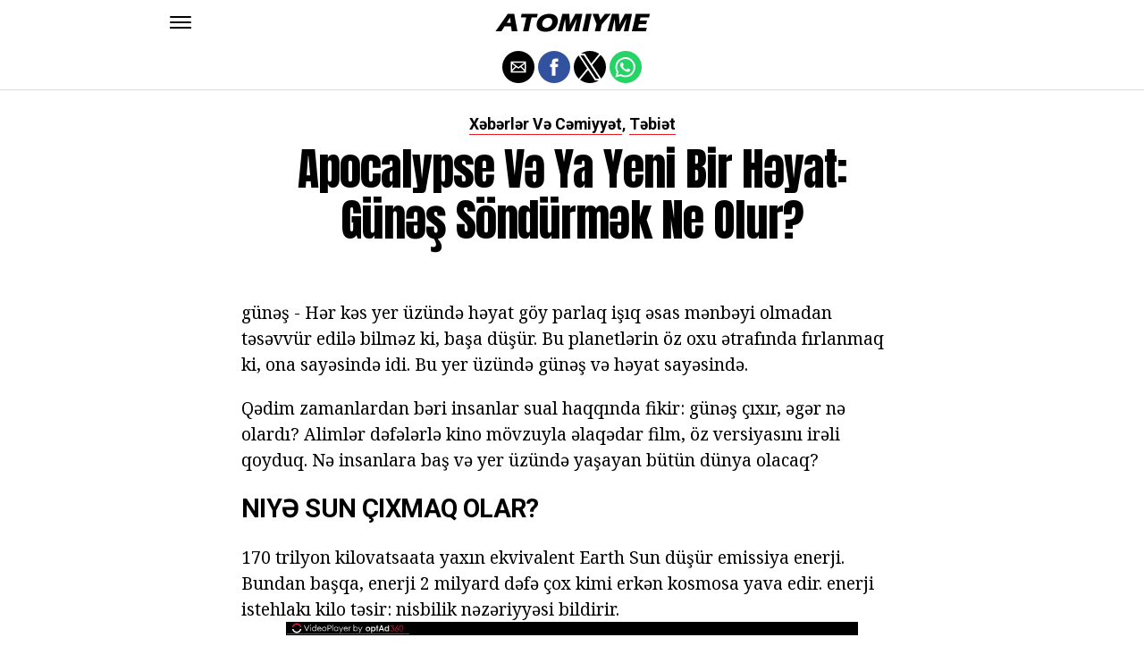

--- FILE ---
content_type: text/html; charset=UTF-8
request_url: https://az.atomiyme.com/apocalypse-v%C9%99-ya-yeni-bir-h%C9%99yat-guen%C9%99s-soenduerm%C9%99k-ne-olur/
body_size: 12328
content:
<!DOCTYPE html>
<html ⚡ lang="en-US">
<head>
	<meta charset="UTF-8" >
	<meta name="viewport" id="viewport" content="width=device-width, initial-scale=1.0, maximum-scale=1.0, minimum-scale=1.0, user-scalable=no" />
	<link rel="canonical" href="https://az.atomiyme.com/apocalypse-v%C9%99-ya-yeni-bir-h%C9%99yat-guen%C9%99s-soenduerm%C9%99k-ne-olur/">
	<link rel="shortcut icon" href="https://az.atomiyme.com/wp-content/themes/jawn/images/favicon.ico">
	<script async custom-element="amp-social-share" src="https://cdn.ampproject.org/v0/amp-social-share-0.1.js" ></script>
	<script async custom-element="amp-sidebar" src="https://cdn.ampproject.org/v0/amp-sidebar-0.1.js" ></script>

<link href="https://fonts.googleapis.com/css2?family=Anton&family=Noto+Serif:wght@400;700&family=Roboto:wght@400;700&family=Roboto+Condensed:wght@700&subset=arabic,latin,latin-ext,cyrillic,cyrillic-ext,greek-ext,greek,vietnamese&display=swap" rel="stylesheet">

	
	<title>Apocalypse və ya yeni bir həyat: günəş söndürmək ne olur?</title>
	<script type='text/javascript' src="https://cdn.ampproject.org/v0.js" async></script>
	<style amp-boilerplate>body{-webkit-animation:-amp-start 8s steps(1,end) 0s 1 normal both;-moz-animation:-amp-start 8s steps(1,end) 0s 1 normal both;-ms-animation:-amp-start 8s steps(1,end) 0s 1 normal both;animation:-amp-start 8s steps(1,end) 0s 1 normal both}@-webkit-keyframes -amp-start{from{visibility:hidden}to{visibility:visible}}@-moz-keyframes -amp-start{from{visibility:hidden}to{visibility:visible}}@-ms-keyframes -amp-start{from{visibility:hidden}to{visibility:visible}}@-o-keyframes -amp-start{from{visibility:hidden}to{visibility:visible}}@keyframes -amp-start{from{visibility:hidden}to{visibility:visible}}</style>
	<noscript>
		<style amp-boilerplate>body{-webkit-animation:none;-moz-animation:none;-ms-animation:none;animation:none}</style>
	</noscript>
	<style amp-custom>
		html, body, div, span, applet, object, iframe,
		h1, h2, h3, h4, h5, h6, p, blockquote, pre,
		a, abbr, acronym, address, big, cite, code,
		del, dfn, em, img, ins, kbd, q, s, samp,
		small, strike, strong, sub, sup, tt, var,
		b, u, i, center,
		dl, dt, dd, ol, ul, li,
		fieldset, form, label, legend,
		table, caption, tbody, tfoot, thead, tr, th, td,
		article, aside, canvas, details, embed,
		figure, figcaption, footer, header, hgroup,
		menu, nav, output, ruby, section, summary,
		time, mark, audio, video {
		margin: 0;
		padding: 0;
		border: 0;
		font-size: 100%;
		vertical-align: baseline;
		}
		/* HTML5 display-role reset for older browsers */
		article, aside, details, figcaption, figure,
		footer, header, hgroup, menu, nav, section {
		display: block;
		}
		ol, ul {
		list-style: none;
		}
		blockquote, q {
		quotes: none;
		}
		blockquote:before, blockquote:after,
		q:before, q:after {
		content: '';
		content: none;
		}
		table {
		border-collapse: collapse;
		border-spacing: 0;
		}
		html {
		overflow-x: hidden;
		}
		body {
		color: #000;
		font-size: 1rem;
		-webkit-font-smoothing: antialiased;
		font-weight: 400;
		line-height: 100%;
		margin: 0px auto;
		padding: 0px;
		}
		h1, h2, h3, h4, h5, h6, h1 a, h2 a, h3 a, h4 a, h5 a, h6 a {
		-webkit-backface-visibility: hidden;
		color: #000;
		}
		img {
		max-width: 100%;
		height: auto;
		-webkit-backface-visibility: hidden;
		}
		iframe,
		embed,
		object,
		video {
		max-width: 100%;
		}
		a, a:visited {
		opacity: 1;
		text-decoration: none;
		-webkit-transition: color .25s, background .25s, opacity .25s;
		-moz-transition: color .25s, background .25s, opacity .25s;
		-ms-transition: color .25s, background .25s, opacity .25s;
		-o-transition: color .25s, background .25s, opacity .25s;
		transition: color .25s, background .25s, opacity .25s;
		}
		a:hover {
		text-decoration: none;
		}
		a:active,
		a:focus {
		outline: none;
		}
		#mvp-side-wrap a {
		color: #000;
		font-weight: 700;
		}
		#mvp-site,
		#mvp-site-wall {
		overflow: hidden;
		width: 100%;
		}
		#mvp-site-main {
		width: 100%;
		}
		#mvp-site-main {
		-webkit-backface-visibility: hidden;
		backface-visibility: hidden;
		margin-top: 0;
		z-index: 9999;
		}
		.home #mvp-site-main {
		transition: margin-top .7s;
		}
		.relative {
		position: relative;
		}
		.w100 {
		width: 100%;
		}
		.right, .alignright {
		float: right;
		}
		.alignright {
		margin: 20px 0 20px 20px;
		}
		.left, .alignleft {
		float: left;
		}
		.alignleft {
		margin: 20px 20px 20px 0;
		}
		.aligncenter {
		display: block;
		margin: 0 auto;
		}
		.mvp-mob-img {
		display: none;
		}
		#mvp-fly-wrap,
		#mvp-search-wrap {
		-webkit-transition: -webkit-transform 0.25s ease;
		-moz-transition: -moz-transform 0.25s ease;
		-ms-transition: -ms-transform 0.25s ease;
		-o-transition: -o-transform 0.25s ease;
		transition: transform 0.25s ease;
		}
		#mvp-main-head-wrap {
		position: fixed;
		top: 0;
		left: 0;
		width: 100%;
		z-index: 999;
		}
		#mvp-main-nav-wrap,
		#mvp-main-nav-top-wrap {
		width: 100%;
		}
		.mvp-main-box {
		margin: 0 auto;
		max-width: 900px;
		height: 100%;
		}
		h1.mvp-logo-title,
		h2.mvp-logo-title {
		display: block;
		font-size: 0px;
		}
		.mvp-nav-logo-small,
		.mvp-nav-small .mvp-nav-logo-reg {
		display: none;
		}
		.mvp-nav-small .mvp-nav-logo-small {
		display: inline;
		}
		#mvp-main-nav-bot {
		-webkit-backface-visibility: hidden;
		backface-visibility: hidden;
		width: 100%;
		height: 50px;
		z-index: 9000;
		}
		#mvp-main-nav-bot-cont {
		-webkit-backface-visibility: hidden;
		backface-visibility: hidden;
		width: 100%;
		height: 50px;
		}
		.mvp-nav-small .mvp-nav-top-wrap,
		.mvp-nav-small .mvp-nav-top-mid {
		height: 30px;
		}
		.mvp-nav-small .mvp-nav-top-mid img {
		height: 100%;
		}
		#mvp-nav-bot-wrap,
		.mvp-nav-bot-cont {
		width: 100%;
		}
		.mvp-nav-bot-right-out {
		margin-right: -50px;
		width: 100%;
		}
		.mvp-nav-bot-right-in {
		margin-right: 50px;
		}
		.mvp-nav-bot-left-out {
		float: right;
		margin-left: -50px;
		width: 100%;
		}
		.mvp-nav-bot-left-in {
		margin-left: 50px;
		}
		.mvp-nav-bot-left,
		.mvp-nav-bot-right {
		width: 50px;
		height: 50px;
		}
		.mvp-fixed-post {
		text-align: left;
		}
		.mvp-fixed-post img {
		float: left;
		margin-left: 0;
		}
		#mvp-main-nav-small,
		#mvp-nav-small-wrap,
		#mvp-main-nav-small-cont,
		.mvp-nav-small-cont {
		width: 100%;
		}
		#mvp-main-nav-small {
		-webkit-backface-visibility: hidden;
		backface-visibility: hidden;
		overflow: hidden;
		height: 50px;
		z-index: 99999;
		}
		#mvp-main-nav-small:hover {
		overflow: visible;
		}
		.mvp-nav-small-cont {
		display: grid;
		grid-column-gap: 20px;
		grid-template-columns: 24px auto;
		height: 50px;
		}
		#mvp-nav-small-left {
		margin: 18px 0;
		width: 24px;
		height: 14px;
		}
		#mvp-main-nav-small .mvp-nav-menu ul {
		text-align: left;
		}
		#mvp-main-nav-small .mvp-drop-nav-title {
		margin: 0;
		overflow: hidden;
		max-width: 680px;
		height: 0;
		}
		.mvp-nav-small-fixed .mvp-drop-nav-title {
		-webkit-backface-visibility: hidden;
		backface-visibility: hidden;
		display: inline;
		-webkit-transform: translate3d(0,-70px,0);
		-moz-transform: translate3d(0,-70px,0);
		-ms-transform: translate3d(0,-70px,0);
		-o-transform: translate3d(0,-70px,0);
		transform: translate3d(0,-70px,0);
		}
		.mvp-nav-small-post {
		margin: 10px 0;
		height: 30px;
		-webkit-transform: translate3d(0,0,0);
		-moz-transform: translate3d(0,0,0);
		-ms-transform: translate3d(0,0,0);
		-o-transform: translate3d(0,0,0);
		transform: translate3d(0,0,0);
		}
		.mvp-nav-small-mid {
		margin-right: 44px;
		text-align: center;
		}
		.mvp-nav-small-mid-right {
		max-width: 780px;
		}
		#mvp-main-nav-small .mvp-nav-menu {
		overflow: hidden;
		}
		#mvp-main-nav-small .mvp-nav-menu:hover {
		overflow: visible;
		}
		.mvp-nav-small-logo {
		display: inline-block;
		line-height: 0;
		margin: 10px 0;
		height: 30px;
		max-width: 200px;
		}
		#mvp-nav-small-right {
		margin-left: 20px;
		width: 30px;
		height: 50px;
		}
		.mvp-nav-small-post-tog {
		display: inline;
		overflow: hidden;
		height: auto;
		}
		#mvp-fly-wrap {
		position: relative;
		width: 370px;
		height: 100%;
		z-index: 999999;
		}
		.mvp-fly-but-wrap {
		cursor: pointer;
		width: 24px;
		height: 14px;
		}
		#mvp-fly-wrap .mvp-fly-but-wrap {
		margin: 15px 0;
		}
		.mvp-nav-top-left .mvp-fly-but-wrap {
		display: none;
		margin-top: -10px;
		opacity: 0;
		position: absolute;
		top: 50%;
		left: 0;
		height: 20px;
		}
		.mvp-nav-bot-left {
		margin: 15px 0;
		height: 20px;
		}
		.mvp-search-but-wrap {
		position: absolute;
		top: 60px;
		right: 80px;
		width: 60px;
		height: 60px;
		}
		.mvp-fly-but-wrap span {
		-webkit-border-radius: 2px;
		-moz-border-radius: 2px;
		-ms-border-radius: 2px;
		-o-border-radius: 2px;
		border-radius: 2px;
		display: block;
		position: absolute;
		left: 0;
		height: 2px;
		}
		.mvp-nav-top-left .mvp-fly-but-wrap {
		opacity: 1;
		}
		.mvp-fly-but-wrap span:nth-child(1) {
		top: 0;
		width: 24px;
		}
		.mvp-fly-but-wrap span:nth-child(2),
		.mvp-fly-but-wrap span:nth-child(3) {
		top: 12px;
		width: 24px;
		}
		.mvp-fly-but-wrap span:nth-child(4) {
		top: 6px;
		width: 24px;
		}
		#mvp-fly-menu-top .mvp-fly-but-wrap span:nth-child(1),
		#mvp-fly-menu-top .mvp-fly-but-wrap span:nth-child(4) {
		top: .5px;
		left: 50%;
		width: 0%;
		}
		#mvp-fly-menu-top .mvp-fly-but-wrap span:nth-child(2) {
		-webkit-transform: rotate(45deg);
		-moz-transform: rotate(45deg);
		-ms-transform: rotate(45deg);
		-o-transform: rotate(45deg);
		transform: rotate(45deg);
		width: 30px;
		}
		#mvp-fly-menu-top .mvp-fly-but-wrap span:nth-child(3) {
		-webkit-transform: rotate(-45deg);
		-moz-transform: rotate(-45deg);
		-ms-transform: rotate(-45deg);
		-o-transform: rotate(-45deg);
		transform: rotate(-45deg);
		width: 30px;
		}
		#mvp-fly-menu-top {
		width: 100%;
		height: 50px;
		}
		.mvp-fly-top-out {
		margin-right: -100px;
		left: 50px;
		width: 100%;
		}
		.mvp-fly-top-in {
		margin-right: 100px;
		}
		.mvp-fly-but-menu {
		float: right;
		position: relative;
		}
		#mvp-fly-wrap .mvp-fly-but-menu {
		margin: 15px;
		}
		#mvp-fly-menu-wrap {
		overflow: hidden;
		width: 100%;
		}
		nav.mvp-fly-nav-menu {
		margin: 0 5.40540540541% 0; /* 20px / 370px */
		overflow: hidden;
		position: absolute;
		width: 89.1891891892%; /* 330px / 370px */
		}
		nav.mvp-fly-nav-menu ul {
		float: left;
		position: relative;
		width: 100%;
		}
		nav.mvp-fly-nav-menu ul div.mvp-mega-dropdown {
		display: none;
		}
		nav.mvp-fly-nav-menu ul li {
		border-top: 1px solid rgba(255,255,255,.1);
		cursor: pointer;
		float: left;
		position: relative;
		width: 100%;
		-webkit-tap-highlight-color: rgba(0,0,0,0);
		}
		nav.mvp-fly-nav-menu ul li:first-child {
		border-top: none;
		}
		nav.mvp-fly-nav-menu ul li ul li:first-child {
		margin-top: 0;
		}
		nav.mvp-fly-nav-menu ul li a {
		color: #fff;
		display: inline-block;
		float: left;
		font-size: 20px;
		line-height: 1;
		padding: 14px 0;
		text-transform: uppercase;
		}
		nav.mvp-fly-nav-menu ul li ul.sub-menu {
		display: none;
		}
		.mvp-fly-fade {
		background: #000;
		cursor: pointer;
		opacity: 0;
		width: 100%;
		position: fixed;
		top: 0;
		left: 0;
		z-index: 99999;
		}
		.mvp-fly-fade-trans {
		opacity: .7;
		height: 100%;
		}
		.mvp-fly-shadow {
		box-shadow: 0 0 16px 0 rgba(0,0,0,0.7);
		}
		#mvp-main-body-wrap {
		background: #fff;
		padding-bottom: 60px;
		margin-top: 101px;
		width: 100%;
		}
		#mvp-home-widget-wrap,
		.mvp-widget-home {
		width: 100%;
		}
		#mvp-article-wrap,
		#mvp-article-cont {
		width: 100%;
		}
		#mvp-article-wrap {
		float: left;
		position: relative;
		}
		#mvp-post-main {
		margin: 30px 0;
		width: 100%;
		}
		.page #mvp-post-main {
		margin-bottom: 0;
		}
		#mvp-post-head {
		display: grid;
		margin: 0 auto 30px;
		max-width: 740px;
		text-align: center;
		}
		h3.mvp-post-cat {
		margin-bottom: 10px;
		text-align: center;
		width: 100%;
		}
		span.mvp-post-cat {
		color: #000;
		display: inline-block;
		font-size: 1.1rem;
		line-height: 1;
		padding: 0 0 2px;;
		text-transform: uppercase;
		}
		h1.mvp-post-title {
		color: #000;
		font-size: 3.1rem;
		letter-spacing: -.02em;
		line-height: 1.15;
		width: 100%;
		}
		#mvp-post-content h1.mvp-post-title {
		font-size: 2.9rem;
		margin-right: 0;
		width: 100%;
		}
		span.mvp-post-excerpt {
		color: #555;
		font-size: 1.2rem;
		line-height: 1.55;
		margin-top: 15px;
		width: 100%;
		}
		.mvp-author-info-wrap,
		ul.mvp-author-info-list {
		width: 100%;
		}
		.mvp-post-info-wrap {
		display: grid;
		align-items: center;
		grid-column-gap: 14px;
		grid-template-columns: 46px auto;
		justify-content: center;
		margin: 20px 0 0;
		width: 100%;
		}
		.mvp-post-info-wrap2 {
		justify-content: start;
		margin: 0;
		}
		.mvp-author-thumb {
		border: 3px solid #eee;
		-webkit-border-radius: 50%;
		-moz-border-radius: 50%;
		-ms-border-radius: 50%;
		-o-border-radius: 50%;
		border-radius: 50%;
		overflow: hidden;
		width: 46px;
		height: 46px;
		}
		.mvp-author-info-wrap,
		.mvp-author-name-wrap,
		.mvp-author-name-wrap p,
		.mvp-author-name,
		.mvp-post-date-wrap,
		.mvp-post-date-wrap p {
		display: inline-block;
		float: left;
		}
		.mvp-author-info-wrap {
		color: #555;
		font-size: 1rem;
		line-height: 1;
		}
		.mvp-author-name-wrap,
		.mvp-author-name-wrap p,
		.mvp-post-date-wrap p {
		margin: 0 5px 0 0;
		}
		.mvp-author-name-wrap a {
		color: #000;
		font-weight: 700;
		}
		#mvp-post-content {
		width: 100%;
		}
		#mvp-post-feat-img {
		line-height: 0;
		text-align: center;
		width: 100%;
		}
		.mvp-post-feat-text-main {
		margin: 0 auto;
		max-width: 1200px;
		}
		.mvp-post-feat-text {
		width: 37%;
		}
		.mvp-post-feat-text span.mvp-post-excerpt {
		color: #fff;
		font-size: 1.1rem;
		margin-top: 10px;
		}
		.mvp-post-img-hide {
		display: none;
		}
		span.mvp-post-img-cap {
		background: #fff;
		color: #888;
		float: right;
		font-size: .85rem;
		line-height: 1;
		padding: 8px 20px 0;
		text-align: right;
		width: calc(100% - 40px);
		}
		#mvp-content-wrap,
		#mvp-content-body,
		#mvp-content-main,
		#mvp-content-body-top,
		.mvp-post-add-body {
		width: 100%;
		}
		#mvp-content-wrap {
		margin: 30px 0;
		}
		#mvp-content-main {
		line-height: 1.55;
		}
		#mvp-content-main p {
		color: #000;
		display: block;
		font-size: 1.2rem;
		line-height: 1.55;
		margin: 0 auto 20px;
		max-width: 740px;
		}
		#mvp-content-main p a {
		color: #000;
		}
		#mvp-content-bot {
		float: left;
		margin: 20px 0 0;
		width: 100%;
		}
		.mvp-post-bot-wrap {
		width: 100%;
		}
		.mvp-post-bot {
		margin: 0 auto;
		max-width: 740px;
		}
		.mvp-post-tags {
		color: #999;
		float: left;
		font-size: 1.1rem;
		line-height: 1;
		width: 100%;
		}
		.mvp-post-tags a,
		.mvp-post-tags a:visited {
		color: #999;
		display: inline-block;
		margin: 0 0 5px;
		position: relative;
		}
		.mvp-post-tags a:hover {
		color: #333;
		}
		.mvp-post-tags-header {
		color: #333;
		float: left;
		font-weight: 700;
		margin-right: 5px;
		}
		#mvp-comments-button {
		margin-top: 60px;
		text-align: center;
		width: 100%;
		}
		.mvp-disqus-comm-wrap {
		display: none;
		float: left;
		width: 100%;
		}
		#mvp-comments-button a,
		#mvp-comments-button span.mvp-comment-but-text {
		background: #000;
		color: #fff;
		cursor: pointer;
		display: inline-block;
		font-size: 14px;
		line-height: 100%;
		padding: 15px 0;
		width: 100%;
		}
		#mvp-comments-button span.mvp-comment-but-text i {
		margin: 0 5px 0 0;
		}
		#mvp-comments-button span.mvp-comment-but-text:hover {
		background: #222;
		}
		.posts-nav-link {
		display: none;
		}
		h4.mvp-post-header {
		float: left;
		margin: 0 0 15px;
		position: relative;
		width: 100%;
		}
		span.mvp-post-header {
		color: #222;
		display: inline-block;
		font-size: 1.2rem;
		line-height: 1;
		position: relative;
		z-index: 1;
		}
		#mvp-post-more-wrap,
		ul.mvp-post-more-list {
		width: 100%;
		}
		ul.mvp-post-more-list {
		display: grid;
		grid-template-columns: auto auto auto;
		grid-gap: 30px 20px;
		justify-content: center;
		}
		ul.mvp-post-more-list li {
		overflow: hidden;
		}
		.mvp-post-more-img {
		line-height: 0;
		margin-bottom: 10px;
		width: 100%;
		}
		.mvp-post-more-text {
		width: 100%;
		}
		.mvp-post-more-text p {
		color: #000;
		float: left;
		font-size: 1.1rem;
		font-weight: 700;
		letter-spacing: -.02em;
		line-height: 1.2;
		width: 100%;
		}
		h3.mvp-cat-bub {
		float: left;
		font-size: .7rem;
		margin: 5px 0 0;
		width: 100%;
		}
		span.mvp-cat-bub {
		color: #888;
		display: inline-block;
		font-size: .7rem;
		font-weight: 400;
		letter-spacing: .1em;
		padding: 0 0 1px;
		line-height: 1;
		text-transform: uppercase;
		}
		#mvp-soc-mob-wrap {
		background: #fff;
		border-bottom: 1px solid #ddd;
		padding: 7px 0;
		width: 100%;
		height: 36px;
		}
		amp-social-share.rounded {
		border-radius: 50%;
		background-size: 80%;
		}
		.mvp-soc-mob-cont {
		text-align: center;
		width: 100%;
		}
		#mvp-content-main ul {
		list-style: disc outside;
		margin: 10px 0;
		}
		#mvp-content-main ol {
		list-style: decimal outside;
		margin: 10px 0;
		}
		#mvp-content-main ul li,
		#mvp-content-main ol li {
		font-size: 1.125rem;
		line-height: 1.55;
		margin-left: 50px;
		}
		#mvp-content-main h1,
		#mvp-content-main h2,
		#mvp-content-main h3,
		#mvp-content-main h4,
		#mvp-content-main h5,
		#mvp-content-main h6 {
		font-weight: 700;
		letter-spacing: -.02em;
		line-height: 1.4;
		margin: 10px 0;
		overflow: hidden;
		text-transform: none;
		width: 100%;
		}
		#mvp-content-main h1,
		.mvp-post-add-main hi {
		font-size: 2rem;
		}
		#mvp-content-main h2,
		.mvp-post-add-main h2 {
		font-size: 1.8rem;
		}
		#mvp-content-main h3,
		.mvp-post-add-main h3 {
		font-size: 1.6rem;
		}
		#mvp-content-main h4,
		.mvp-post-add-main h4 {
		font-size: 1.4rem;
		}
		#mvp-content-main h5,
		.mvp-post-add-main h5 {
		font-size: 1.2rem;
		}
		#mvp-content-main h6,
		.mvp-post-add-main h6 {
		font-size: 1rem;
		}
		#mvp-content-main blockquote {
		float: left;
		margin: 20px;
		width: calc(40% - 40px);
		}
		#mvp-content-main blockquote p {
		color: #000;
		font-size: 2.3rem;
		line-height: 1.05;
		margin: 0;
		padding: 0;
		}
		#mvp-content-main blockquote p cite {
		color: #555;
		display: inline-block;
		font-size: 1rem;
		font-weight: 400;
		}
		#mvp-content-main dt,
		.mvp-post-add-main dt {
		font-weight: bold;
		margin: 5px 0;
		}
		#mvp-content-main dd,
		.mvp-post-add-main dd {
		line-height: 1.5;
		margin-left: 20px;
		}
		#mvp-content-main abbr,
		#mvp-content-main acronym,
		.mvp-post-add-main abbr,
		.mvp-post-add-main acronym {
		font-weight: bold;
		text-transform: uppercase;
		}
		#mvp-content-main code,
		.mvp-post-add-main code {
		font-size: 1.1rem;
		}
		#mvp-content-main sub,
		.mvp-post-add-main sub {
		font-size: smaller;
		vertical-align: sub;
		}
		#mvp-content-main sup,
		.mvp-post-add-main sup {
		font-size: smaller;
		vertical-align: super;
		}
		#mvp-content-main table,
		.mvp-post-add-main table {
		font-size: .9rem;
		width: 100%;
		}
		#mvp-content-main thead,
		.mvp-post-add-main thead {
		background: #ccc;
		}
		#mvp-content-main tbody tr,
		.mvp-post-add-main tbody tr {
		background: #eee;
		}
		#mvp-content-main tbody tr:nth-child(2n+2),
		.mvp-post-add-main tbody tr:nth-child(2n+2) {
		background: none;
		}
		#mvp-content-main td,
		#mvp-content-main th,
		.mvp-post-add-main td,
		.mvp-post-add-main th {
		padding: 5px 1.5%;
		}
		#mvp-content-main tr.odd,
		.mvp-post-add-main tr.odd {
		background: #eee;
		}
		.wp-caption,
		#mvp-content-main p.wp-caption-text,
		.gallery-caption,
		.mvp-post-add-main p.wp-caption-text {
		color: #777;
		font-size: .8rem;
		margin-top: 5px;
		margin-bottom: 30px;
		max-width: 100%;
		text-align: left;
		}
		.screen-reader-text {
		clip: rect(1px, 1px, 1px, 1px);
		position: absolute;
		height: 1px;
		width: 1px;
		overflow: hidden;
		}
		.screen-reader-text:focus {
		background-color: #f1f1f1;
		border-radius: 3px;
		box-shadow: 0 0 2px 2px rgba(0, 0, 0, 0.6);
		clip: auto;
		color: #21759b;
		display: block;
		font-size: 14px;
		font-size: 0.875rem;
		font-weight: bold;
		height: auto;
		left: 5px;
		line-height: normal;
		padding: 15px 23px 14px;
		text-decoration: none;
		top: 5px;
		width: auto;
		z-index: 100000; /* Above WP toolbar. */
		}
		#mvp-content-main ul,
		#mvp-content-main ol,
		#mvp-content-main h1,
		#mvp-content-main h2,
		#mvp-content-main h3,
		#mvp-content-main h4,
		#mvp-content-main h5,
		#mvp-content-main h6 {
		margin: 0 auto 20px;
		max-width: 740px;
		}
		.sticky {
		font-weight: 700;
		}
		.posts-nav-link {
		display: none;
		}
		.mvp-org-wrap {
		display: none;
		}
		.theiaPostSlider_nav {
		float: left;
		width: 100%;
		}
		.post-password-form label {
		font-size: 1rem;
		font-weight: 700;
		}
		.post-password-form p {
		font-size: 1rem;
		}
		.post-password-form {
		float: left;
		margin: 100px 0;
		text-align: center;
		width: 100%;
		}
		.post-password-form input {
		background: #888;
		border: none;
		color: #fff;
		cursor: pointer;
		font-size: 12px;
		font-weight: 700;
		line-height: 1;
		padding: 5px 10px;
		text-transform: uppercase;
		}
		.post-password-form label input {
		background: #fff;
		border: 1px solid #ddd;
		color: #000;
		margin: 0 10px;
		}
		h1.mvp-page-head {
		float: left;
		margin: 10px 0 30px;
		width: 100%;
		}
		span.mvp-page-head {
		color: #000;
		float: left;
		font-size: 1.6rem;
		font-weight: 700;
		letter-spacing: -.02em;
		line-height: 1;
		text-align: center;
		text-transform: uppercase;
		width: 100%;
		}
		#mvp-foot-bot,
		#mvp-foot-copy {
		width: 100%;
		}
		#mvp-foot-wrap {
		background: #111;
		width: 100%;
		}
		#mvp-foot-bot {
		background: #000;
		padding: 20px 0;
		}
		#mvp-foot-copy {
		text-align: center;
		width: 100%;
		}
		#mvp-foot-copy p {
		color: #777;
		font-size: .9rem;
		font-weight: 400;
		line-height: 1.4;
		}
		#mvp-foot-copy a:hover {
		color: #fff;
		}
		@media screen and (max-width: 940px) and (min-width: 480px) {
		.mvp-main-box {
		display: grid;
		grid-template-columns: 100%;
		padding: 0 20px;
		max-width: none;
		}
		}
		@media screen and (max-width: 767px) and (min-width: 660px) {
		h1.mvp-post-title {
		margin: 0;
		width: 100%;
		}
		ul.mvp-post-more-list {
		display: grid;
		grid-template-columns: auto auto;
		grid-gap: 30px 20px;
		justify-content: center;
		}
		#mvp-content-main blockquote {
		margin: 20px 20px 20px 0;
		width: calc(40% - 20px);
		}
		#mvp-content-main blockquote p {
		font-size: 1.9rem;
		}
		}
		@media screen and (max-width: 659px) and (min-width: 600px) {
		h1.mvp-post-title {
		font-size: 3rem;
		margin: 0;
		width: 100%;
		}
		ul.mvp-post-more-list {
		display: grid;
		grid-template-columns: auto auto;
		grid-gap: 30px 20px;
		justify-content: center;
		}
		#mvp-content-main blockquote {
		margin: 20px 20px 20px 0;
		width: calc(40% - 20px);
		}
		#mvp-content-main blockquote p {
		font-size: 1.7rem;
		}
		}
		@media screen and (max-width: 599px) and (min-width: 480px) {
		h1.mvp-post-title {
		font-size: 2.5rem;
		margin: 0;
		width: 100%;
		}
		ul.mvp-post-more-list {
		display: grid;
		grid-template-columns: auto auto;
		grid-gap: 30px 20px;
		justify-content: center;
		}
		.mvp-post-more-text p {
		font-size: 1rem;
		}
		#mvp-content-main blockquote {
		margin: 20px 20px 20px 0;
		width: calc(40% - 20px);
		}
		#mvp-content-main blockquote p {
		font-size: 1.4rem;
		}
		}
		@media screen and (max-width: 479px) {
		.mvp-main-box {
		display: grid;
		grid-template-columns: 100%;
		padding: 0 15px;
		max-width: none;
		}
		#mvp-main-body-wrap {
		margin-top: 105px;
		}
		amp-sidebar,
		#mvp-fly-wrap {
		width: 100%;
		}
		#mvp-post-head {
		margin: 0 auto 15px;
		}
		span.mvp-post-cat {
		font-size: .9rem;
		}
		h1.mvp-post-title {
		font-size: 2rem;
		margin: 0;
		width: 100%;
		}
		span.mvp-post-excerpt {
		font-size: 1rem;
		}
		.mvp-post-info-wrap {
		margin: 10px 0 0;
		}
		#mvp-content-main p,
		.mvp-post-add-main p {
		font-size: 1rem;
		}
		#mvp-content-main blockquote {
		margin: 15px 15px 15px 0;
		width: calc(40% - 15px);
		}
		#mvp-content-main blockquote p {
		font-size: 1.2rem;
		}
		ul.mvp-post-more-list {
		display: grid;
		grid-template-columns: auto;
		grid-gap: 15px 0;
		justify-content: center;
		}
		ul.mvp-post-more-list li {
		display: grid;
		grid-template-columns: 80px auto;
		grid-column-gap: 15px;
		}
		.mvp-post-more-img {
		margin: 0;
		}
		.mvp-post-more-text p {
		font-size: 1rem;
		}
		.mvp-reg-img {
		display: none;
		}
		.mvp-mob-img {
		display: block;
		}
		}
		a,
		a:visited,
		#mvp-content-main p a:hover,
		.mvp-post-add-main p a:hover {
		color: #ed1c24;
		}
		#mvp-content-main p a,
		.mvp-post-add-main p a {
		box-shadow: inset 0 -1px 0 #ed1c24;
		}
		span.mvp-post-cat {
		border-bottom: 1px solid #ed1c24;
		}
		#mvp-main-nav-small-cont,
		#mvp-fly-wrap {
		background: #ffffff;
		}
		nav.mvp-fly-nav-menu ul li a {
		color: 	#000000;
		}
		.mvp-fly-but-wrap span {
		background: #000000;
		}
		nav.mvp-fly-nav-menu ul li a:hover {
		color: #ed1c24;
		}
		.mvp-fly-but-wrap:hover span {
		background: #ed1c24;
		}
		body,
		span.mvp-post-img-cap,
		.mvp-post-tags,
		span.mvp-post-excerpt,
		span.mvp-post-img-cap,
		.wp-caption,
		#mvp-content-main p.wp-caption-text,
		.gallery-caption,
		.mvp-post-add-main p.wp-caption-text,
		span.mvp-cat-bub {
		font-family: 'Roboto', sans-serif;
		font-weight: 400;
		text-transform: None;
		}
		nav.mvp-fly-nav-menu ul li a {
		font-family: 'Roboto Condensed', sans-serif;
		font-weight: 700;
		text-transform: Uppercase;
		}
		h1.mvp-post-title,
		#mvp-content-main blockquote p {
		font-family: 'Anton', sans-serif;
		font-weight: 400;
		text-transform: Capitalize;
		}
		#mvp-content-main p,
		#mvp-content-main ul li,
		#mvp-content-main ol li {
		font-family: 'Noto Serif', serif;
		font-weight: 400;
		text-transform: None;
		}
		span.mvp-post-cat {
		font-family: 'Roboto', sans-serif;
		font-weight: 700;
		text-transform: Capitalize;
		}
		#mvp-content-main h1,
		#mvp-content-main h2,
		#mvp-content-main h3,
		#mvp-content-main h4,
		#mvp-content-main h5,
		#mvp-content-main h6,
		#mvp-comments-button a,
		#mvp-comments-button span.mvp-comment-but-text {
		font-family: 'Roboto', sans-serif;
		font-weight: 800;
		text-transform: Uppercase;
		}
		span.mvp-post-header {
		font-family: 'Roboto', sans-serif;
		font-weight: 900;
		text-transform: none;
		}
		/* Inline stylesheets */
		:root:not(#_):not(#_):not(#_):not(#_):not(#_) .amp-wp-407f84c{width:1610px}:root:not(#_):not(#_):not(#_):not(#_):not(#_) .amp-wp-82d21b4{width:410px}

		#statcounter{width:1px;height:1px;}
	</style>
	<script async custom-element="amp-ad" src="https://cdn.ampproject.org/v0/amp-ad-0.1.js"></script>

<script async src="//cmp.optad360.io/items/543f2019-6965-42de-975d-c553d5fc80f7.min.js"></script>
<script async src="//get.optad360.io/sf/8d40393a-8d79-4ecf-b4a0-ea4e6c6567d6/plugin.min.js"></script>

</head>
<body class="post-template-default single single-post single-format-audio woocommerce-no-js">
	<amp-sidebar id="sidebar" layout="nodisplay" side="left">
		<div id="mvp-fly-wrap">
			<div id="mvp-fly-menu-top" class="left relative">
				<div class="mvp-fly-but-wrap mvp-fly-but-menu ampstart-btn caps m2" on="tap:sidebar.toggle" role="button" tabindex="0">
					<span></span>
					<span></span>
					<span></span>
					<span></span>
				</div>
				<!--mvp-fly-but-wrap-->
			</div>
			<!--mvp-fly-menu-top-->
			<div id="mvp-fly-menu-wrap">
				<nav class="mvp-fly-nav-menu left relative">
					<div class="menu-main-menu-container">
						<ul id="menu-main-menu" class="menu">

	<li class="menu-item menu-item-type-custom menu-item-object-custom">
		<a href="https://az.atomiyme.com/category/saglamliq/">Sağlamlıq</a>
	</li>
	<li class="menu-item menu-item-type-custom menu-item-object-custom">
		<a href="https://az.atomiyme.com/category/qida-v%C9%99-ickil%C9%99r/">Qida və içkilər</a>
	</li>
	<li class="menu-item menu-item-type-custom menu-item-object-custom">
		<a href="https://az.atomiyme.com/category/goerk%C9%99msizlik/">Görkəmsizlik</a>
	</li>
	<li class="menu-item menu-item-type-custom menu-item-object-custom">
		<a href="https://az.atomiyme.com/category/i%CC%87nc%C9%99s%C9%99n%C9%99t-v%C9%99-%C9%99yl%C9%99nc%C9%99/">İncəsənət və Əyləncə</a>
	</li>
	<li class="menu-item menu-item-type-custom menu-item-object-custom">
		<a href="https://az.atomiyme.com/category/x%C9%99b%C9%99rl%C9%99r-v%C9%99-c%C9%99miyy%C9%99t/">Xəbərlər və Cəmiyyət</a>
	</li>
	<li class="menu-item menu-item-type-custom menu-item-object-custom">
		<a href="https://az.atomiyme.com/category/formalasma/">Formalaşma</a>
	</li>
	<li class="menu-item menu-item-type-custom menu-item-object-custom">
		<a href="https://az.atomiyme.com/category/ev-v%C9%99-ail%C9%99/">Ev və Ailə</a>
	</li>
	<li class="menu-item menu-item-type-custom menu-item-object-custom">
		<a href="https://az.atomiyme.com/category/yol/">Yol</a>
	</li>
	<li class="menu-item menu-item-type-custom menu-item-object-custom">
		<a href="https://az.atomiyme.com/category/kompueter/">Kompüter</a>
	</li>
	<li class="menu-item menu-item-type-custom menu-item-object-custom">
		<a href="https://az.atomiyme.com/category/i%CC%87dman-v%C9%99-fitnes/">İdman və Fitnes</a>
	</li>
	<li class="menu-item menu-item-type-custom menu-item-object-custom">
		<a href="https://az.atomiyme.com/category/goez%C9%99llik/">Gözəllik</a>
	</li>
	<li class="menu-item menu-item-type-custom menu-item-object-custom">
		<a href="https://az.atomiyme.com/category/intellektual-inkisaf/">Intellektual inkişaf</a>
	</li>
	<li class="menu-item menu-item-type-custom menu-item-object-custom">
		<a href="https://az.atomiyme.com/category/is/">Iş</a>
	</li>
	<li class="menu-item menu-item-type-custom menu-item-object-custom">
		<a href="https://az.atomiyme.com/category/cars/">Cars</a>
	</li>
	<li class="menu-item menu-item-type-custom menu-item-object-custom">
		<a href="https://az.atomiyme.com/category/texnologiya/">Texnologiya</a>
	</li>
	<li class="menu-item menu-item-type-custom menu-item-object-custom">
		<a href="https://az.atomiyme.com/category/huequq/">Hüquq</a>
	</li>
	<li class="menu-item menu-item-type-custom menu-item-object-custom">
		<a href="https://az.atomiyme.com/category/t%C9%99rlan/">Tərlan</a>
	</li>
	<li class="menu-item menu-item-type-custom menu-item-object-custom">
		<a href="https://az.atomiyme.com/category/d%C9%99b/">Dəb</a>
	</li>
	<li class="menu-item menu-item-type-custom menu-item-object-custom">
		<a href="https://az.atomiyme.com/category/maliyy%C9%99/">Maliyyə</a>
	</li>
	<li class="menu-item menu-item-type-custom menu-item-object-custom">
		<a href="https://az.atomiyme.com/category/muenasib%C9%99tl%C9%99ri/">Münasibətləri</a>
	</li>
	<li class="menu-item menu-item-type-custom menu-item-object-custom">
		<a href="https://az.atomiyme.com/category/oezuenue-bec%C9%99rilm%C9%99si/">Özünü becərilməsi</a>
	</li>
	<li class="menu-item menu-item-type-custom menu-item-object-custom">
		<a href="https://az.atomiyme.com/category/xosb%C9%99xtlik/">Xoşbəxtlik</a>
	</li>
						</ul>
					</div>
				</nav>
			</div>
			<!--mvp-fly-menu-wrap-->
		</div>
		<!--mvp-fly-wrap-->
	</amp-sidebar>
	<div id="mvp-site" class="left relative">
		<div id="mvp-site-wall" class="left relative">
			<div id="mvp-site-main" class="left relative">
				<header id="mvp-main-head-wrap">
					<nav id="mvp-main-nav-wrap" class="left relative">
						<div id="mvp-main-nav-small" class="left relative">
							<div id="mvp-main-nav-small-cont" class="left">
								<div class="mvp-main-box">
									<div id="mvp-nav-small-wrap">
										<div class="mvp-nav-small-cont">
											<div id="mvp-nav-small-left">
												<div class="mvp-fly-but-wrap left relative ampstart-btn caps m2" on="tap:sidebar.toggle" role="button" tabindex="0">
													<span></span><span></span><span></span><span></span>
												</div>
												<!--mvp-fly-but-wrap-->
											</div>
											<!--mvp-nav-small-left-->
											<div class="mvp-nav-small-mid">
												<div class="mvp-nav-small-logo">
													<a href="/" >
														<amp-img src="https://az.atomiyme.com/wp-content/themes/jawn/images/logo-a.png" alt="az.atomiyme.com" data-rjs="2" width="175" height="30" layout="fixed"></amp-img>
													</a>
												</div>
												<!--mvp-nav-small-logo-->
											</div>
											<!--mvp-nav-small-mid-->
										</div>
										<!--mvp-nav-small-cont-->
									</div>
									<!--mvp-nav-small-wrap-->
								</div>
								<!--mvp-main-box-->
							</div>
							<!--mvp-main-nav-small-cont-->
						</div>
						<!--mvp-main-nav-small-->
					</nav>
					<!--mvp-main-nav-wrap-->
					<div id="mvp-soc-mob-wrap" class="left relative">
						<div class="mvp-main-box">
							<div class="mvp-soc-mob-cont">
								<amp-social-share class="rounded" type="email" width="36" height="36"></amp-social-share>
								<amp-social-share class="rounded" type="facebook" width="36" height="36" data-param-app_id="1"></amp-social-share>
								<amp-social-share class="rounded" type="twitter" width="36" height="36"></amp-social-share>
								<amp-social-share class="rounded" type="whatsapp" width="36" height="36"></amp-social-share>
							</div>
							<!--mvp-soc-mob-cont-->
						</div>
						<!--mvp-main-box-->
					</div>
					<!--mvp-soc-mob-wrap-->
				</header>
				<!--mvp-main-head-wrap-->
				<div id="mvp-main-body-wrap" class="left relative">






	<article id="mvp-article-wrap">
		<div id="mvp-article-cont" class="left relative">
			<div class="mvp-main-box">
				<div id="mvp-post-main" class="left relative">
					<header id="mvp-post-head">
						<h3 class="mvp-post-cat left relative">
<a class="mvp-post-cat-link" href="https://az.atomiyme.com/category/x%C9%99b%C9%99rl%C9%99r-v%C9%99-c%C9%99miyy%C9%99t/"><span class="mvp-post-cat">Xəbərlər və Cəmiyyət</span></a>,&nbsp;<a class="mvp-post-cat-link" href="https://az.atomiyme.com/category/t%C9%99bi%C9%99t/"><span class="mvp-post-cat">Təbiət</span></a>						</h3>
						<h1 class="mvp-post-title left entry-title">Apocalypse və ya yeni bir həyat: günəş söndürmək ne olur?</h1>
					</header>
					<div id="mvp-post-content" class="left relative">

						<div id="mvp-content-wrap" class="left relative">
							<div id="mvp-content-body" class="left relative">
								<div id="mvp-content-body-top" class="left relative">
									<div id="mvp-content-main" class="left relative">
										<p> günəş - Hər kəs yer üzündə həyat göy parlaq işıq əsas mənbəyi olmadan təsəvvür edilə bilməz ki, başa düşür. Bu planetlərin öz oxu ətrafında fırlanmaq ki, ona sayəsində idi. Bu yer üzündə günəş və həyat sayəsində. </p>


<p> Qədim zamanlardan bəri insanlar sual haqqında fikir: günəş çıxır, əgər nə olardı? Alimlər dəfələrlə kino mövzuyla əlaqədar film, öz versiyasını irəli qoyduq. Nə insanlara baş və yer üzündə yaşayan bütün dünya olacaq? </p>
<h2> Niyə Sun çıxmaq olar? </h2><p> 170 trilyon kilovatsaata yaxın ekvivalent Earth Sun düşür emissiya enerji. Bundan başqa, enerji 2 milyard dəfə çox kimi erkən kosmosa yava edir. enerji istehlakı kilo təsir: nisbilik nəzəriyyəsi bildirir. </p>
<p><amp-img src="https://data.atomiyme.com/image/cfff54577e170ec7.jpg" alt="Günəş çıxır, əgər nə olur" width="700" height="393" layout="intrinsic"></amp-img></p>
<p> Hər dəqiqə, günəş 240 milyon ton çəki itirir. Alimlər Sun Life gözlənilən 10 milyard yaşında olduğunu hesablanır. </p>
<p> Belə ki, nə qədər daha çox vaxt tərk? Alimlər ayrılmış vaxt tam yarısı 5 milyard il yəni ki, gəlir. </p>
<p> Nə sonra? Günəş çıxır, əgər, Earth nə olacaq? bu qlobal məsələ ilə bağlı bir çox fikir və arqumentlər var. Aşağıda bəziləri yalnız var. </p>
<h2> əbədi qaranlıq </h2><p> tamamilə işıq mənbəyi söndürmək üçün otaq təcrid varsa, qaranlıq tam idi. Günəş çıxır, əgər nə olur? Eyni şey. </p>
<p> <span><span><amp-img src="https://data.atomiyme.com/image/b53f07377e210ec9.jpg" alt="əbədi qaranlıq Gəlin" width="600" height="260" layout="intrinsic"></amp-img></span></span> </p>
<p> İlk baxışdan, insanlıq üçün çox təhlükəli deyil. Bütün sonra, insanlar digər işıq mənbələri icad. Lakin onların kifayət qədər uzun olur? Lakin bitkilərin günəş işığı zərərli təsiri axınının dayandırılması. Və yalnız bir həftə sonra, onlar bütün ölmək olardı. və nəticəsi, fotosintez prosesində dünyanın oksigen nəsil dayandırmaq. </p>
<h2> çəkisi itirmək </h2><p> Günəş maqnit bir növüdür. günəş sistemi səkkiz planetlərin mərkəzi ətrafında baltalar ciddi təsadüfi hərəkət, lakin onun cəlb üçün təşəkkür edirik. Günəş birdən çıxır əgər nə olardı? Onların hamısı təsadüfi galaxy geniş expanses sörf ki, cazibə gücünü itirmiş. </p>
<p> <span><span><amp-img src="https://data.atomiyme.com/image/9f32c5e47e290eca.jpg" alt="Earth digər planetlərin ilə qarşılaşa bilər" width="500" height="374" layout="intrinsic"></amp-img></span></span> </p>
<p> Earth çox güman ki, faciəli nəticələrə gətirib çıxara bilər. Toqquşmanın sonra, hətta bir kiçik kosmik obyekt ilə, digər planet qeyd etmək deyil, sadəcə ayrı qıra bilər. Bu Günəş çıxır, əgər Earth məhv ki, deməkdir? Lakin alimlər arasında, yer yaşaya bilər ki, mübahisə optimist var. Amma bu, müvafiq olaraq, yeni orbit yeni bir ulduz tapa bilərsiniz Samanyolu, düşür hadisə bir variantdır. </p>
<h2> Həyat xitam </h2><p> Artıq qeyd edildiyi kimi, həyat günəş işığı və istilik olmadan təsəvvür edilə bilməz. Günəş çıxır, əgər Belə ki, nə olur? ilk bitkilərin dözəcəyik. Onlar sözün ilk həftə ərzində yox. bir zaman üçün yalnız böyük ağacları hələ saxaroza ehtiyatlarının sayəsində mövcud biləcəklər. Sonra qida mənbəyini itirmək ilk herbivores, sonra carnivores öləcək. Bundan əlavə, zavodun yox daha yer üzündə canlı orqanizmlərin extinction sürətləndirmək olan oksigen istehsal dayanacaq. Priority okean dərinliklərində sakinləri verilir. daimi qaranlıq vərdiş çünki Birincisi, onlar işıq lazım deyil. balıq növlərinin ən çox nə kimi, yerüstü ehtiyac yoxdur-ci ildən İkincisi, onlar oksigen az asılıdır. </p>
<p> Amma yer üzündə bütün həyat ölmək deyil. Tarix hətta ən qlobal dəyişiklik sonra, bəzi növlərinin (məsələn, tarakan) yaşaması halları bilir. mikroorqanizmlərin Part yüzlərlə və ya il hətta minlərlə mövcud davam edir. Bəlkə gələcəkdə onlar yer üzündə yeni bir həyatın başlanğıcı olacaq. </p>
<h2> insan üçün qeyri-müəyyən gələcək </h2><p> </span> <span><span>Bu dəfələrlə insanlar müxtəlif şəraitə uyğunlaşdırmaq göstərir.</span></span></span> </span> <span><span>Günəş çıxır, əgər nə olur?</span></span></span> </span> <span><span>Evolve, bəşəriyyət işıq digər mənbələrdən yaratmaq öyrəndi.</span></span></span> </span> <span><span>Bir müddət onlar kifayət olacaq.</span></span></span> <span><span><br></span></span> </p>
<p> <span><span><amp-img src="https://data.atomiyme.com/image/d892bf347e2e0ecb.jpg" alt="Günəş çıxır, torpaq nə olacaq?" width="699" height="419" layout="intrinsic"></amp-img></span></span> </p>
<p> Bundan əlavə, siz püskürmələri, o cümlədən yerin enerji istifadə edə bilərsiniz. Artıq İslandiya sakinləri istifadə  geotermal enerji  evlərini qızdırmaq üçün. Bəli və bir şəxs yaşaya bilər qida heç mənbələri. Birincisi, onların dözümlülük çünki. İkincisi, o, qida yaratmaq öyrəndi ki, bağlıdır. </p>
<h2> növbəti ice age </h2><p> Biz tarixi Bildiyiniz kimi, Earth buz yaş yaşadı. Lakin onlar günəş çıxır sonra gəlir biri ilə hər hansı bir müqayisə getmək yoxdur. alimlərin nəzəriyyəsinə görə, yalnız bir həftə, dünyanın bütün yerlərində temperatur mənfi 17 dərəcə Selsi düşəcək. Bir il sonra, o Əvvəlcə minus 40 səviyyəsinə düşür, torpaq, buz ilə uzaq su yerləşir xüsusilə sahələri əhatə olunacaq. </p>
<p> <span><span><amp-img src="https://data.atomiyme.com/image/2226760c7e2d0ecb.jpg" alt="növbəti ice age" width="600" height="450" layout="intrinsic"></amp-img></span></span> </p>
<p> Sonra buz cap bütün dənizlərin və okeanların əhatə edir. Lakin buz dərinlikdə su üçün qızdırıcı bir mənada, belə ki, okeanlar yalnız yüz minlərlə il sonra tamamilə buz olur. </p>
<h2> Belə ki, bütün belə kədərli, bəşəriyyət məhkumdur olunur? </h2><p> Bu sual bir müsbət və ya mənfi cavab vermək olduqca çətindir. Mütləq ki, yalnız həyat kəskin dəyişəcək. lucky yer kosmik bədən üz deyil, və təhlükəsiz və səs qalacaq, bu, onun sakinləri yaşamaq olacaq ki, demək deyil. vaxt atəşkəs üzərində bitkilər və heyvanlar mövcud. Amma nə insanlar haqqında? qaranlıq, təbii qida çatışmazlığı, daimi soyuq Onlar yeni şəraitə uyğunlaşmaq lazımdır. Bununla siz hələ də istifadə edə bilərsiniz. Lakin havada oksigen çatışmazlığı riski bəşəriyyətin gələcək. Bu, alternativ mənbələrinin yalnız yaradılması saxlayır. </p>
<p> Günəş çıxır, əgər Belə ki, nə olur? bütün günəş sistemi böyük dəyişikliklər gözləyir. yalnız bir şey sevindirir: onlar çox güman ki, yalnız 5 milyard il gələcək. </p>

									</div>
									<!--mvp-content-main-->
								</div>
								<!--mvp-content-body-top-->
							</div>
							<!--mvp-content-body-->
						</div>
						<!--mvp-content-wrap-->
					</div>
					<!--mvp-post-content-->
				</div>
				<!--mvp-post-main-->
				<div id="mvp-post-more-wrap" class="left relative">
					<h4 class="mvp-post-header">
						<span class="mvp-post-header">Similar articles</span>
					</h4>
					<ul class="mvp-post-more-list left relative">
													<li>
								<div class="mvp-post-more-img left relative">
																		<a href="https://az.atomiyme.com/yueks%C9%99k-huenduerluek-zona-n%C9%99dir-altitude-avrasiya-izah/">
										<amp-img class="mvp-reg-img" src="https://data.atomiyme.com/image/69eded806fd40e9a-560x315.jpg" width="560" height="315" layout="responsive"></amp-img>
										<amp-img class="mvp-mob-img" src="https://data.atomiyme.com/image/69eded806fd40e9a-80x80.jpg" width="80" height="80" layout="responsive"></amp-img>
									</a>
																	</div>
								<!--mvp-post-more-img-->
								<div class="mvp-post-more-text left relative">
									<a href="https://az.atomiyme.com/yueks%C9%99k-huenduerluek-zona-n%C9%99dir-altitude-avrasiya-izah/">
										<p>Yüksək hündürlük zona nədir? Altitude Avrasiya izah</p>
										<h3 class="mvp-cat-bub"><span class="mvp-cat-bub">Xəbərlər və Cəmiyyət</span></h3>
									</a>
								</div>
								<!--mvp-post-more-text-->
							</li>
													<li>
								<div class="mvp-post-more-img left relative">
																		<a href="https://az.atomiyme.com/bal-ari-ot-%C9%99n-bal-bitkil%C9%99r/">
										<amp-img class="mvp-reg-img" src="https://data.atomiyme.com/image/9c9476f77d5f0eba-560x315.jpg" width="560" height="315" layout="responsive"></amp-img>
										<amp-img class="mvp-mob-img" src="https://data.atomiyme.com/image/9c9476f77d5f0eba-80x80.jpg" width="80" height="80" layout="responsive"></amp-img>
									</a>
																	</div>
								<!--mvp-post-more-img-->
								<div class="mvp-post-more-text left relative">
									<a href="https://az.atomiyme.com/bal-ari-ot-%C9%99n-bal-bitkil%C9%99r/">
										<p>Bal arı ot. Ən bal bitkilər</p>
										<h3 class="mvp-cat-bub"><span class="mvp-cat-bub">Xəbərlər və Cəmiyyət</span></h3>
									</a>
								</div>
								<!--mvp-post-more-text-->
							</li>
													<li>
								<div class="mvp-post-more-img left relative">
																		<a href="https://az.atomiyme.com/cortinarius-goez%C9%99l-bir-oeluemcuel-goeb%C9%99l%C9%99k-t%C9%99sviri-v%C9%99-foto/">
										<amp-img class="mvp-reg-img" src="https://data.atomiyme.com/image/43c61da27e420ecf-560x315.jpg" width="560" height="315" layout="responsive"></amp-img>
										<amp-img class="mvp-mob-img" src="https://data.atomiyme.com/image/43c61da27e420ecf-80x80.jpg" width="80" height="80" layout="responsive"></amp-img>
									</a>
																	</div>
								<!--mvp-post-more-img-->
								<div class="mvp-post-more-text left relative">
									<a href="https://az.atomiyme.com/cortinarius-goez%C9%99l-bir-oeluemcuel-goeb%C9%99l%C9%99k-t%C9%99sviri-v%C9%99-foto/">
										<p>Cortinarius gözəl - bir ölümcül göbələk. Təsviri və foto</p>
										<h3 class="mvp-cat-bub"><span class="mvp-cat-bub">Xəbərlər və Cəmiyyət</span></h3>
									</a>
								</div>
								<!--mvp-post-more-text-->
							</li>
													<li>
								<div class="mvp-post-more-img left relative">
																		<a href="https://az.atomiyme.com/leninqrad-rayonunun-gatchina-mahalinda-xuesusi-yerl%C9%99r-harada-leninqrad-sah%C9%99d%C9%99-goeb%C9%99l%C9%99k-yigmaq-uecuen-nec%C9%99/">
										<amp-img class="mvp-reg-img" src="https://data.atomiyme.com/image/dc933c5d703a0ea7-560x315.jpg" width="560" height="315" layout="responsive"></amp-img>
										<amp-img class="mvp-mob-img" src="https://data.atomiyme.com/image/dc933c5d703a0ea7-80x80.jpg" width="80" height="80" layout="responsive"></amp-img>
									</a>
																	</div>
								<!--mvp-post-more-img-->
								<div class="mvp-post-more-text left relative">
									<a href="https://az.atomiyme.com/leninqrad-rayonunun-gatchina-mahalinda-xuesusi-yerl%C9%99r-harada-leninqrad-sah%C9%99d%C9%99-goeb%C9%99l%C9%99k-yigmaq-uecuen-nec%C9%99/">
										<p>Leninqrad rayonunun Gatchina mahalında xüsusi yerlər. Harada Leninqrad sahədə göbələk yığmaq üçün necə?</p>
										<h3 class="mvp-cat-bub"><span class="mvp-cat-bub">Xəbərlər və Cəmiyyət</span></h3>
									</a>
								</div>
								<!--mvp-post-more-text-->
							</li>
													<li>
								<div class="mvp-post-more-img left relative">
																		<a href="https://az.atomiyme.com/boeyuek-hoeruemc%C9%99k/">
										<amp-img class="mvp-reg-img" src="https://data.atomiyme.com/image/47e8ccc7621a0e6e-560x315.jpg" width="560" height="315" layout="responsive"></amp-img>
										<amp-img class="mvp-mob-img" src="https://data.atomiyme.com/image/47e8ccc7621a0e6e-80x80.jpg" width="80" height="80" layout="responsive"></amp-img>
									</a>
																	</div>
								<!--mvp-post-more-img-->
								<div class="mvp-post-more-text left relative">
									<a href="https://az.atomiyme.com/boeyuek-hoeruemc%C9%99k/">
										<p>Böyük hörümçək</p>
										<h3 class="mvp-cat-bub"><span class="mvp-cat-bub">Xəbərlər və Cəmiyyət</span></h3>
									</a>
								</div>
								<!--mvp-post-more-text-->
							</li>
													<li>
								<div class="mvp-post-more-img left relative">
																		<a href="https://az.atomiyme.com/herring-gull-t%C9%99sviri-b%C9%99rpasi-v%C9%99-maraqli-faktlar/">
										<amp-img class="mvp-reg-img" src="https://data.atomiyme.com/image/88e47cad7e350ed1-560x315.jpg" width="560" height="315" layout="responsive"></amp-img>
										<amp-img class="mvp-mob-img" src="https://data.atomiyme.com/image/88e47cad7e350ed1-80x80.jpg" width="80" height="80" layout="responsive"></amp-img>
									</a>
																	</div>
								<!--mvp-post-more-img-->
								<div class="mvp-post-more-text left relative">
									<a href="https://az.atomiyme.com/herring-gull-t%C9%99sviri-b%C9%99rpasi-v%C9%99-maraqli-faktlar/">
										<p>Herring Gull: təsviri, bərpası və maraqlı faktlar</p>
										<h3 class="mvp-cat-bub"><span class="mvp-cat-bub">Xəbərlər və Cəmiyyət</span></h3>
									</a>
								</div>
								<!--mvp-post-more-text-->
							</li>
											</ul>
				</div>
				<!--mvp-post-more-wrap-->

				<p>&nbsp;</p><p>&nbsp;</p><p>&nbsp;</p><p>&nbsp;</p>
				<div id="mvp-post-more-wrap" class="left relative">
					<h4 class="mvp-post-header">
						<span class="mvp-post-header">Trending Now</span>
					</h4>
					<ul class="mvp-post-more-list left relative">
													<li>
								<div class="mvp-post-more-img left relative">
									<a href="https://az.atomiyme.com/sizin-kompueter-video-kart-mue%C9%99yy%C9%99n-etm%C9%99k-uecuen/">
										<amp-img class="mvp-reg-img" src="https://data.atomiyme.com/image/8592688054570e37-560x315.jpg" width="560" height="315" layout="responsive"></amp-img>
										<amp-img class="mvp-mob-img" src="https://data.atomiyme.com/image/8592688054570e37-80x80.jpg" width="80" height="80" layout="responsive"></amp-img>
									</a>
								</div>
								<!--mvp-post-more-img-->
								<div class="mvp-post-more-text left relative">
									<a href="https://az.atomiyme.com/sizin-kompueter-video-kart-mue%C9%99yy%C9%99n-etm%C9%99k-uecuen/">
										<p>Sizin kompüter video kart müəyyən etmək üçün?</p>
										<h3 class="mvp-cat-bub"><span class="mvp-cat-bub">Kompüter</span></h3>
									</a>
								</div>
								<!--mvp-post-more-text-->
							</li>
													<li>
								<div class="mvp-post-more-img left relative">
									<a href="https://az.atomiyme.com/siz-buetuen-gec%C9%99-q%C9%99d%C9%99r-qalmaq-varsa-n%C9%99-olacaq-yuxu-olmamasi-n%C9%99tic%C9%99l%C9%99ri/">
										<amp-img class="mvp-reg-img" src="https://data.atomiyme.com/image/e89e9d917e8b0ed4-560x315.jpg" width="560" height="315" layout="responsive"></amp-img>
										<amp-img class="mvp-mob-img" src="https://data.atomiyme.com/image/e89e9d917e8b0ed4-80x80.jpg" width="80" height="80" layout="responsive"></amp-img>
									</a>
								</div>
								<!--mvp-post-more-img-->
								<div class="mvp-post-more-text left relative">
									<a href="https://az.atomiyme.com/siz-buetuen-gec%C9%99-q%C9%99d%C9%99r-qalmaq-varsa-n%C9%99-olacaq-yuxu-olmamasi-n%C9%99tic%C9%99l%C9%99ri/">
										<p>Siz bütün gecə qədər qalmaq varsa, nə olacaq? yuxu olmaması nəticələri</p>
										<h3 class="mvp-cat-bub"><span class="mvp-cat-bub">Sağlamlıq</span></h3>
									</a>
								</div>
								<!--mvp-post-more-text-->
							</li>
													<li>
								<div class="mvp-post-more-img left relative">
									<a href="https://az.atomiyme.com/aqua-fantasy-aquapark-hotel-nda-tuerkiy%C9%99-t%C9%99sviri-istirah%C9%99t-v%C9%99-t%C9%99hlil/">
										<amp-img class="mvp-reg-img" src="https://data.atomiyme.com/image/274aa39d6fd40e98-560x315.jpg" width="560" height="315" layout="responsive"></amp-img>
										<amp-img class="mvp-mob-img" src="https://data.atomiyme.com/image/274aa39d6fd40e98-80x80.jpg" width="80" height="80" layout="responsive"></amp-img>
									</a>
								</div>
								<!--mvp-post-more-img-->
								<div class="mvp-post-more-text left relative">
									<a href="https://az.atomiyme.com/aqua-fantasy-aquapark-hotel-nda-tuerkiy%C9%99-t%C9%99sviri-istirah%C9%99t-v%C9%99-t%C9%99hlil/">
										<p>Aqua Fantasy Aquapark Hotel & Spa 5 * Kuşadası&#39;nda (Türkiyə): təsviri, istirahət və təhlil</p>
										<h3 class="mvp-cat-bub"><span class="mvp-cat-bub">Yol</span></h3>
									</a>
								</div>
								<!--mvp-post-more-text-->
							</li>
													<li>
								<div class="mvp-post-more-img left relative">
									<a href="https://az.atomiyme.com/telefon-mts-i%CC%87nternet-aradan-nec%C9%99-%C9%99trafli-t%C9%99limat/">
										<amp-img class="mvp-reg-img" src="https://data.atomiyme.com/image/c9ca2ee270740ea8-560x315.jpg" width="560" height="315" layout="responsive"></amp-img>
										<amp-img class="mvp-mob-img" src="https://data.atomiyme.com/image/c9ca2ee270740ea8-80x80.jpg" width="80" height="80" layout="responsive"></amp-img>
									</a>
								</div>
								<!--mvp-post-more-img-->
								<div class="mvp-post-more-text left relative">
									<a href="https://az.atomiyme.com/telefon-mts-i%CC%87nternet-aradan-nec%C9%99-%C9%99trafli-t%C9%99limat/">
										<p>Telefon MTS İnternet aradan necə ətraflı təlimat</p>
										<h3 class="mvp-cat-bub"><span class="mvp-cat-bub">Texnologiya</span></h3>
									</a>
								</div>
								<!--mvp-post-more-text-->
							</li>
													<li>
								<div class="mvp-post-more-img left relative">
									<a href="https://az.atomiyme.com/duenyanin-%C9%99n-bahali-sikk%C9%99-n%C9%99-q%C9%99d%C9%99rdir/">
										<amp-img class="mvp-reg-img" src="https://data.atomiyme.com/image/f196caa26f940e8e-560x315.jpg" width="560" height="315" layout="responsive"></amp-img>
										<amp-img class="mvp-mob-img" src="https://data.atomiyme.com/image/f196caa26f940e8e-80x80.jpg" width="80" height="80" layout="responsive"></amp-img>
									</a>
								</div>
								<!--mvp-post-more-img-->
								<div class="mvp-post-more-text left relative">
									<a href="https://az.atomiyme.com/duenyanin-%C9%99n-bahali-sikk%C9%99-n%C9%99-q%C9%99d%C9%99rdir/">
										<p>Dünyanın ən bahalı sikkə nə qədərdir</p>
										<h3 class="mvp-cat-bub"><span class="mvp-cat-bub">Tərlan</span></h3>
									</a>
								</div>
								<!--mvp-post-more-text-->
							</li>
													<li>
								<div class="mvp-post-more-img left relative">
									<a href="https://az.atomiyme.com/belarusun-doevl%C9%99t-emblemi-belarusiya-in-bayragi/">
										<amp-img class="mvp-reg-img" src="https://data.atomiyme.com/image/8d56ba886fc10e98-560x315.jpg" width="560" height="315" layout="responsive"></amp-img>
										<amp-img class="mvp-mob-img" src="https://data.atomiyme.com/image/8d56ba886fc10e98-80x80.jpg" width="80" height="80" layout="responsive"></amp-img>
									</a>
								</div>
								<!--mvp-post-more-img-->
								<div class="mvp-post-more-text left relative">
									<a href="https://az.atomiyme.com/belarusun-doevl%C9%99t-emblemi-belarusiya-in-bayragi/">
										<p>Belarusun Dövlət emblemi. Belarusiya-ın bayrağı</p>
										<h3 class="mvp-cat-bub"><span class="mvp-cat-bub">Qanun</span></h3>
									</a>
								</div>
								<!--mvp-post-more-text-->
							</li>
											</ul>
				</div>
				<!--mvp-post-more-wrap-->

				<p>&nbsp;</p><p>&nbsp;</p><p>&nbsp;</p><p>&nbsp;</p>
				<div id="mvp-post-more-wrap" class="left relative">
					<h4 class="mvp-post-header" style="margin-top:40px;">
						<span class="mvp-post-header">Newest</span>
					</h4>
					<ul class="mvp-post-more-list left relative">
													<li>
								<div class="mvp-post-more-img left relative">
									<a href="https://az.atomiyme.com/madd%C9%99-asililigi-anlayisi-noevl%C9%99ri-s%C9%99b%C9%99bl%C9%99ri-simptomlari-qarsisinin-alinmasi-muealic%C9%99si-madd%C9%99-asililigi-bu/">
										<amp-img class="mvp-reg-img" src="https://data.atomiyme.com/image/542eb5607df80ecd-560x315.jpg" width="560" height="315" layout="responsive"></amp-img>
										<amp-img class="mvp-mob-img" src="https://data.atomiyme.com/image/542eb5607df80ecd-80x80.jpg" width="80" height="80" layout="responsive"></amp-img>
									</a>
								</div>
								<!--mvp-post-more-img-->
								<div class="mvp-post-more-text left relative">
									<a href="https://az.atomiyme.com/madd%C9%99-asililigi-anlayisi-noevl%C9%99ri-s%C9%99b%C9%99bl%C9%99ri-simptomlari-qarsisinin-alinmasi-muealic%C9%99si-madd%C9%99-asililigi-bu/">
										<p>Maddə asılılığı: anlayışı, növləri, səbəbləri, simptomları, qarşısının alınması, müalicəsi. Maddə asılılığı - bu ...</p>
										<h3 class="mvp-cat-bub"><span class="mvp-cat-bub">Sağlamlıq</span></h3>
									</a>
								</div>
								<!--mvp-post-more-text-->
							</li>
													<li>
								<div class="mvp-post-more-img left relative">
									<a href="https://az.atomiyme.com/nec%C9%99-cin-geyimi-secm%C9%99k-n%C9%99-diqq%C9%99t-yetirm%C9%99lidir/">
										<amp-img class="mvp-reg-img" src="https://data.atomiyme.com/image/c206cd5370840eaa-560x315.jpg" width="560" height="315" layout="responsive"></amp-img>
										<amp-img class="mvp-mob-img" src="https://data.atomiyme.com/image/c206cd5370840eaa-80x80.jpg" width="80" height="80" layout="responsive"></amp-img>
									</a>
								</div>
								<!--mvp-post-more-img-->
								<div class="mvp-post-more-text left relative">
									<a href="https://az.atomiyme.com/nec%C9%99-cin-geyimi-secm%C9%99k-n%C9%99-diqq%C9%99t-yetirm%C9%99lidir/">
										<p>Necə Çin geyimi seçmək? Nə diqqət yetirməlidir?</p>
										<h3 class="mvp-cat-bub"><span class="mvp-cat-bub">Dəb</span></h3>
									</a>
								</div>
								<!--mvp-post-more-text-->
							</li>
													<li>
								<div class="mvp-post-more-img left relative">
									<a href="https://az.atomiyme.com/narkotik-eglonil-baxir-v%C9%99-t%C9%99sviri/">
										<amp-img class="mvp-reg-img" src="https://data.atomiyme.com/image/c6e70c1353f00e2a-560x315.jpg" width="560" height="315" layout="responsive"></amp-img>
										<amp-img class="mvp-mob-img" src="https://data.atomiyme.com/image/c6e70c1353f00e2a-80x80.jpg" width="80" height="80" layout="responsive"></amp-img>
									</a>
								</div>
								<!--mvp-post-more-img-->
								<div class="mvp-post-more-text left relative">
									<a href="https://az.atomiyme.com/narkotik-eglonil-baxir-v%C9%99-t%C9%99sviri/">
										<p>Narkotik &quot;Eglonil&quot; baxır və təsviri</p>
										<h3 class="mvp-cat-bub"><span class="mvp-cat-bub">Sağlamlıq</span></h3>
									</a>
								</div>
								<!--mvp-post-more-text-->
							</li>
													<li>
								<div class="mvp-post-more-img left relative">
								</div>
								<!--mvp-post-more-img-->
								<div class="mvp-post-more-text left relative">
									<a href="https://az.atomiyme.com/uez-pueskuerm%C9%99l%C9%99ri-d%C9%99ri-t%C9%99miz-edilm%C9%99si/">
										<p>Üz püskürmələri: dəri təmiz edilməsi</p>
										<h3 class="mvp-cat-bub"><span class="mvp-cat-bub">Sağlamlıq</span></h3>
									</a>
								</div>
								<!--mvp-post-more-text-->
							</li>
													<li>
								<div class="mvp-post-more-img left relative">
									<a href="https://az.atomiyme.com/infectious-t%C9%99hluek%C9%99sizlik-yoluxucu-x%C9%99st%C9%99likl%C9%99rd%C9%99n-s%C9%99hiyy%C9%99-iscil%C9%99rinin-qorunmasini-t%C9%99min-t%C9%99dbirl%C9%99r-sistemi-sirk%C9%99t/">
										<amp-img class="mvp-reg-img" src="https://data.atomiyme.com/image/c2b38d596fbe0e91-560x315.jpg" width="560" height="315" layout="responsive"></amp-img>
										<amp-img class="mvp-mob-img" src="https://data.atomiyme.com/image/c2b38d596fbe0e91-80x80.jpg" width="80" height="80" layout="responsive"></amp-img>
									</a>
								</div>
								<!--mvp-post-more-img-->
								<div class="mvp-post-more-text left relative">
									<a href="https://az.atomiyme.com/infectious-t%C9%99hluek%C9%99sizlik-yoluxucu-x%C9%99st%C9%99likl%C9%99rd%C9%99n-s%C9%99hiyy%C9%99-iscil%C9%99rinin-qorunmasini-t%C9%99min-t%C9%99dbirl%C9%99r-sistemi-sirk%C9%99t/">
										<p>Infectious təhlükəsizlik - yoluxucu xəstəliklərdən səhiyyə işçilərinin qorunmasını təmin tədbirlər sistemi. Şirkət</p>
										<h3 class="mvp-cat-bub"><span class="mvp-cat-bub">Sağlamlıq</span></h3>
									</a>
								</div>
								<!--mvp-post-more-text-->
							</li>
													<li>
								<div class="mvp-post-more-img left relative">
									<a href="https://az.atomiyme.com/airbrush-makiyaj-baxir-lazim-airbrush-makiyaj-n%C9%99dir/">
										<amp-img class="mvp-reg-img" src="https://data.atomiyme.com/image/2b776d687dd70ecb-560x315.jpg" width="560" height="315" layout="responsive"></amp-img>
										<amp-img class="mvp-mob-img" src="https://data.atomiyme.com/image/2b776d687dd70ecb-80x80.jpg" width="80" height="80" layout="responsive"></amp-img>
									</a>
								</div>
								<!--mvp-post-more-img-->
								<div class="mvp-post-more-text left relative">
									<a href="https://az.atomiyme.com/airbrush-makiyaj-baxir-lazim-airbrush-makiyaj-n%C9%99dir/">
										<p>Airbrush makiyaj: baxır. lazım airbrush makiyaj nədir?</p>
										<h3 class="mvp-cat-bub"><span class="mvp-cat-bub">Ev və Ailə</span></h3>
									</a>
								</div>
								<!--mvp-post-more-text-->
							</li>
											</ul>
				</div>
				<!--mvp-post-more-wrap-->







			</div>
			<!--mvp-main-box-->
		</div>
		<!--mvp-article-cont-->
	</article>
	<!--mvp-article-wrap-->

				</div>
				<!--mvp-main-body-wrap-->
				<footer id="mvp-foot-wrap" class="left relative">
					<div id="mvp-foot-bot" class="left relative">
						<div class="mvp-main-box">
							<div id="mvp-foot-copy" class="left relative">
								<p>Copyright © 2018 az.atomiyme.com. Theme powered by WordPress.</p>
							</div>
							<!--mvp-foot-copy-->
						</div>
						<!--mvp-main-box-->
					</div>
					<!--mvp-foot-bot-->
				</footer>
			</div>
			<!--mvp-site-main-->
		</div>
		<!--mvp-site-wall-->
	</div>
	<!--mvp-site-->
<div id="statcounter">
<amp-pixel src="https://c.statcounter.com/11999668/0/832ab1d0/1/">
</amp-pixel>
</div>
</body>
</html>
<!-- Dynamic page generated in 1.359 seconds. -->
<!-- Cached page generated by WP-Super-Cache on 2019-10-01 06:44:39 -->

<!-- 0.002 --> 

--- FILE ---
content_type: text/html; charset=utf-8
request_url: https://www.google.com/recaptcha/api2/aframe
body_size: 267
content:
<!DOCTYPE HTML><html><head><meta http-equiv="content-type" content="text/html; charset=UTF-8"></head><body><script nonce="ooTpyjXGT5RY-M98GG1evw">/** Anti-fraud and anti-abuse applications only. See google.com/recaptcha */ try{var clients={'sodar':'https://pagead2.googlesyndication.com/pagead/sodar?'};window.addEventListener("message",function(a){try{if(a.source===window.parent){var b=JSON.parse(a.data);var c=clients[b['id']];if(c){var d=document.createElement('img');d.src=c+b['params']+'&rc='+(localStorage.getItem("rc::a")?sessionStorage.getItem("rc::b"):"");window.document.body.appendChild(d);sessionStorage.setItem("rc::e",parseInt(sessionStorage.getItem("rc::e")||0)+1);localStorage.setItem("rc::h",'1769845806854');}}}catch(b){}});window.parent.postMessage("_grecaptcha_ready", "*");}catch(b){}</script></body></html>

--- FILE ---
content_type: text/javascript
request_url: https://imasdk.googleapis.com/js/sdkloader/gpt_proxy.js
body_size: 39241
content:
// Copyright 2011 Google Inc. All Rights Reserved.
(function(){var p,aa=typeof Object.create=="function"?Object.create:function(a){var b=function(){};b.prototype=a;return new b},ba=typeof Object.defineProperties=="function"?Object.defineProperty:function(a,b,c){if(a==Array.prototype||a==Object.prototype)return a;a[b]=c.value;return a},ca=function(a){a=["object"==typeof globalThis&&globalThis,a,"object"==typeof window&&window,"object"==typeof self&&self,"object"==typeof global&&global];for(var b=0;b<a.length;++b){var c=a[b];if(c&&c.Math==Math)return c}throw Error("Cannot find global object");
},da=ca(this),t=function(a,b){if(b)a:{var c=da;a=a.split(".");for(var d=0;d<a.length-1;d++){var e=a[d];if(!(e in c))break a;c=c[e]}a=a[a.length-1];d=c[a];b=b(d);b!=d&&b!=null&&ba(c,a,{configurable:!0,writable:!0,value:b})}},ea;if(typeof Object.setPrototypeOf=="function")ea=Object.setPrototypeOf;else{var fa;a:{var ha={a:!0},ia={};try{ia.__proto__=ha;fa=ia.a;break a}catch(a){}fa=!1}ea=fa?function(a,b){a.__proto__=b;if(a.__proto__!==b)throw new TypeError(a+" is not extensible");return a}:null}
var ja=ea,v=function(a,b){a.prototype=aa(b.prototype);a.prototype.constructor=a;if(ja)ja(a,b);else for(var c in b)if(c!="prototype")if(Object.defineProperties){var d=Object.getOwnPropertyDescriptor(b,c);d&&Object.defineProperty(a,c,d)}else a[c]=b[c];a.aa=b.prototype},ka=function(a){var b=0;return function(){return b<a.length?{done:!1,value:a[b++]}:{done:!0}}},w=function(a){var b=typeof Symbol!="undefined"&&Symbol.iterator&&a[Symbol.iterator];if(b)return b.call(a);if(typeof a.length=="number")return{next:ka(a)};
throw Error(String(a)+" is not an iterable or ArrayLike");},x=function(a){if(!(a instanceof Array)){a=w(a);for(var b,c=[];!(b=a.next()).done;)c.push(b.value);a=c}return a},ma=function(a){return la(a,a)},la=function(a,b){a.raw=b;Object.freeze&&(Object.freeze(a),Object.freeze(b));return a},y=function(a,b){return Object.prototype.hasOwnProperty.call(a,b)},oa=typeof Object.assign=="function"?Object.assign:function(a,b){if(a==null)throw new TypeError("No nullish arg");a=Object(a);for(var c=1;c<arguments.length;c++){var d=
arguments[c];if(d)for(var e in d)y(d,e)&&(a[e]=d[e])}return a};t("Object.assign",function(a){return a||oa});var pa=function(a){if(!(a instanceof Object))throw new TypeError("Iterator result "+a+" is not an object");},A=function(){this.B=!1;this.o=null;this.D=void 0;this.g=1;this.j=this.u=0;this.G=this.i=null},qa=function(a){if(a.B)throw new TypeError("Generator is already running");a.B=!0};A.prototype.F=function(a){this.D=a};var ra=function(a,b){a.i={ta:b,ua:!0};a.g=a.u||a.j};A.prototype.W=function(){return this.g};
A.prototype.getNextAddress=A.prototype.W;A.prototype.X=function(){return this.D};A.prototype.getYieldResult=A.prototype.X;A.prototype.return=function(a){this.i={return:a};this.g=this.j};A.prototype["return"]=A.prototype.return;A.prototype.Y=function(a){this.i={ca:a};this.g=this.j};A.prototype.jumpThroughFinallyBlocks=A.prototype.Y;A.prototype.C=function(a,b){this.g=b;return{value:a}};A.prototype.yield=A.prototype.C;
A.prototype.oa=function(a,b){a=w(a);var c=a.next();pa(c);if(c.done)this.D=c.value,this.g=b;else return this.o=a,this.C(c.value,b)};A.prototype.yieldAll=A.prototype.oa;A.prototype.ca=function(a){this.g=a};A.prototype.jumpTo=A.prototype.ca;A.prototype.H=function(){this.g=0};A.prototype.jumpToEnd=A.prototype.H;A.prototype.L=function(a,b){this.u=a;b!=void 0&&(this.j=b)};A.prototype.setCatchFinallyBlocks=A.prototype.L;A.prototype.na=function(a){this.u=0;this.j=a||0};A.prototype.setFinallyBlock=A.prototype.na;
A.prototype.K=function(a,b){this.g=a;this.u=b||0};A.prototype.leaveTryBlock=A.prototype.K;A.prototype.I=function(a){this.u=a||0;a=this.i.ta;this.i=null;return a};A.prototype.enterCatchBlock=A.prototype.I;A.prototype.P=function(a,b,c){c?this.G[c]=this.i:this.G=[this.i];this.u=a||0;this.j=b||0};A.prototype.enterFinallyBlock=A.prototype.P;
A.prototype.ba=function(a,b){b=this.G.splice(b||0)[0];(b=this.i=this.i||b)?b.ua?this.g=this.u||this.j:b.ca!=void 0&&this.j<b.ca?(this.g=b.ca,this.i=null):this.g=this.j:this.g=a};A.prototype.leaveFinallyBlock=A.prototype.ba;A.prototype.V=function(a){return new sa(a)};A.prototype.forIn=A.prototype.V;var sa=function(a){this.j=a;this.g=[];for(var b in a)this.g.push(b);this.g.reverse()};sa.prototype.i=function(){for(;this.g.length>0;){var a=this.g.pop();if(a in this.j)return a}return null};
sa.prototype.getNext=sa.prototype.i;
var ta=function(a){this.g=new A;this.i=a},wa=function(a,b){qa(a.g);var c=a.g.o;if(c)return ua(a,"return"in c?c["return"]:function(d){return{value:d,done:!0}},b,a.g.return);a.g.return(b);return va(a)},ua=function(a,b,c,d){try{var e=b.call(a.g.o,c);pa(e);if(!e.done)return a.g.B=!1,e;var f=e.value}catch(g){return a.g.o=null,ra(a.g,g),va(a)}a.g.o=null;d.call(a.g,f);return va(a)},va=function(a){for(;a.g.g;)try{var b=a.i(a.g);if(b)return a.g.B=!1,{value:b.value,done:!1}}catch(c){a.g.D=void 0,ra(a.g,c)}a.g.B=
!1;if(a.g.i){b=a.g.i;a.g.i=null;if(b.ua)throw b.ta;return{value:b.return,done:!0}}return{value:void 0,done:!0}},xa=function(a){this.next=function(b){qa(a.g);a.g.o?b=ua(a,a.g.o.next,b,a.g.F):(a.g.F(b),b=va(a));return b};this.throw=function(b){qa(a.g);a.g.o?b=ua(a,a.g.o["throw"],b,a.g.F):(ra(a.g,b),b=va(a));return b};this.return=function(b){return wa(a,b)};this[Symbol.iterator]=function(){return this}},ya=function(a){function b(d){return a.next(d)}function c(d){return a.throw(d)}return new Promise(function(d,
e){function f(g){g.done?d(g.value):Promise.resolve(g.value).then(b,c).then(f,e)}f(a.next())})},za=function(a){return ya(new xa(new ta(a)))},Aa=function(){for(var a=Number(this),b=[],c=a;c<arguments.length;c++)b[c-a]=arguments[c];return b};t("globalThis",function(a){return a||da});
t("Symbol",function(a){if(a)return a;var b=function(f,g){this.g=f;ba(this,"description",{configurable:!0,writable:!0,value:g})};b.prototype.toString=function(){return this.g};var c="jscomp_symbol_"+(Math.random()*1E9>>>0)+"_",d=0,e=function(f){if(this instanceof e)throw new TypeError("Symbol is not a constructor");return new b(c+(f||"")+"_"+d++,f)};return e});
t("Symbol.iterator",function(a){if(a)return a;a=Symbol("Symbol.iterator");ba(Array.prototype,a,{configurable:!0,writable:!0,value:function(){return Ca(ka(this))}});return a});var Ca=function(a){a={next:a};a[Symbol.iterator]=function(){return this};return a};
t("Promise",function(a){function b(){this.g=null}function c(g){return g instanceof e?g:new e(function(h){h(g)})}if(a)return a;b.prototype.i=function(g){if(this.g==null){this.g=[];var h=this;this.j(function(){h.u()})}this.g.push(g)};var d=da.setTimeout;b.prototype.j=function(g){d(g,0)};b.prototype.u=function(){for(;this.g&&this.g.length;){var g=this.g;this.g=[];for(var h=0;h<g.length;++h){var k=g[h];g[h]=null;try{k()}catch(l){this.o(l)}}}this.g=null};b.prototype.o=function(g){this.j(function(){throw g;
})};var e=function(g){this.i=0;this.j=void 0;this.g=[];this.B=!1;var h=this.o();try{g(h.resolve,h.reject)}catch(k){h.reject(k)}};e.prototype.o=function(){function g(l){return function(m){k||(k=!0,l.call(h,m))}}var h=this,k=!1;return{resolve:g(this.I),reject:g(this.u)}};e.prototype.I=function(g){if(g===this)this.u(new TypeError("A Promise cannot resolve to itself"));else if(g instanceof e)this.L(g);else{a:switch(typeof g){case "object":var h=g!=null;break a;case "function":h=!0;break a;default:h=!1}h?
this.H(g):this.C(g)}};e.prototype.H=function(g){var h=void 0;try{h=g.then}catch(k){this.u(k);return}typeof h=="function"?this.P(h,g):this.C(g)};e.prototype.u=function(g){this.D(2,g)};e.prototype.C=function(g){this.D(1,g)};e.prototype.D=function(g,h){if(this.i!=0)throw Error("Cannot settle("+g+", "+h+"): Promise already settled in state"+this.i);this.i=g;this.j=h;this.i===2&&this.K();this.F()};e.prototype.K=function(){var g=this;d(function(){if(g.G()){var h=da.console;typeof h!=="undefined"&&h.error(g.j)}},
1)};e.prototype.G=function(){if(this.B)return!1;var g=da.CustomEvent,h=da.Event,k=da.dispatchEvent;if(typeof k==="undefined")return!0;typeof g==="function"?g=new g("unhandledrejection",{cancelable:!0}):typeof h==="function"?g=new h("unhandledrejection",{cancelable:!0}):(g=da.document.createEvent("CustomEvent"),g.initCustomEvent("unhandledrejection",!1,!0,g));g.promise=this;g.reason=this.j;return k(g)};e.prototype.F=function(){if(this.g!=null){for(var g=0;g<this.g.length;++g)f.i(this.g[g]);this.g=
null}};var f=new b;e.prototype.L=function(g){var h=this.o();g.ha(h.resolve,h.reject)};e.prototype.P=function(g,h){var k=this.o();try{g.call(h,k.resolve,k.reject)}catch(l){k.reject(l)}};e.prototype.then=function(g,h){function k(q,u){return typeof q=="function"?function(r){try{l(q(r))}catch(z){m(z)}}:u}var l,m,n=new e(function(q,u){l=q;m=u});this.ha(k(g,l),k(h,m));return n};e.prototype.catch=function(g){return this.then(void 0,g)};e.prototype.ha=function(g,h){function k(){switch(l.i){case 1:g(l.j);
break;case 2:h(l.j);break;default:throw Error("Unexpected state: "+l.i);}}var l=this;this.g==null?f.i(k):this.g.push(k);this.B=!0};e.resolve=c;e.reject=function(g){return new e(function(h,k){k(g)})};e.race=function(g){return new e(function(h,k){for(var l=w(g),m=l.next();!m.done;m=l.next())c(m.value).ha(h,k)})};e.all=function(g){var h=w(g),k=h.next();return k.done?c([]):new e(function(l,m){function n(r){return function(z){q[r]=z;u--;u==0&&l(q)}}var q=[],u=0;do q.push(void 0),u++,c(k.value).ha(n(q.length-
1),m),k=h.next();while(!k.done)})};return e});t("Symbol.dispose",function(a){return a?a:Symbol("Symbol.dispose")});t("Array.prototype.find",function(a){return a?a:function(b,c){a:{var d=this;d instanceof String&&(d=String(d));for(var e=d.length,f=0;f<e;f++){var g=d[f];if(b.call(c,g,f,d)){b=g;break a}}b=void 0}return b}});
t("WeakMap",function(a){function b(){}function c(k){var l=typeof k;return l==="object"&&k!==null||l==="function"}function d(k){if(!y(k,f)){var l=new b;ba(k,f,{value:l})}}function e(k){var l=Object[k];l&&(Object[k]=function(m){if(m instanceof b)return m;Object.isExtensible(m)&&d(m);return l(m)})}if(function(){if(!a||!Object.seal)return!1;try{var k=Object.seal({}),l=Object.seal({}),m=new a([[k,2],[l,3]]);if(m.get(k)!=2||m.get(l)!=3)return!1;m.delete(k);m.set(l,4);return!m.has(k)&&m.get(l)==4}catch(n){return!1}}())return a;
var f="$jscomp_hidden_"+Math.random();e("freeze");e("preventExtensions");e("seal");var g=0,h=function(k){this.g=(g+=Math.random()+1).toString();if(k){k=w(k);for(var l;!(l=k.next()).done;)l=l.value,this.set(l[0],l[1])}};h.prototype.set=function(k,l){if(!c(k))throw Error("Invalid WeakMap key");d(k);if(!y(k,f))throw Error("WeakMap key fail: "+k);k[f][this.g]=l;return this};h.prototype.get=function(k){return c(k)&&y(k,f)?k[f][this.g]:void 0};h.prototype.has=function(k){return c(k)&&y(k,f)&&y(k[f],this.g)};
h.prototype.delete=function(k){return c(k)&&y(k,f)&&y(k[f],this.g)?delete k[f][this.g]:!1};return h});
t("Map",function(a){if(function(){if(!a||typeof a!="function"||!a.prototype.entries||typeof Object.seal!="function")return!1;try{var h=Object.seal({x:4}),k=new a(w([[h,"s"]]));if(k.get(h)!="s"||k.size!=1||k.get({x:4})||k.set({x:4},"t")!=k||k.size!=2)return!1;var l=k.entries(),m=l.next();if(m.done||m.value[0]!=h||m.value[1]!="s")return!1;m=l.next();return m.done||m.value[0].x!=4||m.value[1]!="t"||!l.next().done?!1:!0}catch(n){return!1}}())return a;var b=new WeakMap,c=function(h){this[0]={};this[1]=
f();this.size=0;if(h){h=w(h);for(var k;!(k=h.next()).done;)k=k.value,this.set(k[0],k[1])}};c.prototype.set=function(h,k){h=h===0?0:h;var l=d(this,h);l.list||(l.list=this[0][l.id]=[]);l.entry?l.entry.value=k:(l.entry={next:this[1],T:this[1].T,head:this[1],key:h,value:k},l.list.push(l.entry),this[1].T.next=l.entry,this[1].T=l.entry,this.size++);return this};c.prototype.delete=function(h){h=d(this,h);return h.entry&&h.list?(h.list.splice(h.index,1),h.list.length||delete this[0][h.id],h.entry.T.next=
h.entry.next,h.entry.next.T=h.entry.T,h.entry.head=null,this.size--,!0):!1};c.prototype.clear=function(){this[0]={};this[1]=this[1].T=f();this.size=0};c.prototype.has=function(h){return!!d(this,h).entry};c.prototype.get=function(h){return(h=d(this,h).entry)&&h.value};c.prototype.entries=function(){return e(this,function(h){return[h.key,h.value]})};c.prototype.keys=function(){return e(this,function(h){return h.key})};c.prototype.values=function(){return e(this,function(h){return h.value})};c.prototype.forEach=
function(h,k){for(var l=this.entries(),m;!(m=l.next()).done;)m=m.value,h.call(k,m[1],m[0],this)};c.prototype[Symbol.iterator]=c.prototype.entries;var d=function(h,k){var l=k&&typeof k;l=="object"||l=="function"?b.has(k)?l=b.get(k):(l=""+ ++g,b.set(k,l)):l="p_"+k;var m=h[0][l];if(m&&y(h[0],l))for(h=0;h<m.length;h++){var n=m[h];if(k!==k&&n.key!==n.key||k===n.key)return{id:l,list:m,index:h,entry:n}}return{id:l,list:m,index:-1,entry:void 0}},e=function(h,k){var l=h[1];return Ca(function(){if(l){for(;l.head!=
h[1];)l=l.T;for(;l.next!=l.head;)return l=l.next,{done:!1,value:k(l)};l=null}return{done:!0,value:void 0}})},f=function(){var h={};return h.T=h.next=h.head=h},g=0;return c});
t("Set",function(a){if(function(){if(!a||typeof a!="function"||!a.prototype.entries||typeof Object.seal!="function")return!1;try{var c=Object.seal({x:4}),d=new a(w([c]));if(!d.has(c)||d.size!=1||d.add(c)!=d||d.size!=1||d.add({x:4})!=d||d.size!=2)return!1;var e=d.entries(),f=e.next();if(f.done||f.value[0]!=c||f.value[1]!=c)return!1;f=e.next();return f.done||f.value[0]==c||f.value[0].x!=4||f.value[1]!=f.value[0]?!1:e.next().done}catch(g){return!1}}())return a;var b=function(c){this.g=new Map;if(c){c=
w(c);for(var d;!(d=c.next()).done;)this.add(d.value)}this.size=this.g.size};b.prototype.add=function(c){c=c===0?0:c;this.g.set(c,c);this.size=this.g.size;return this};b.prototype.delete=function(c){c=this.g.delete(c);this.size=this.g.size;return c};b.prototype.clear=function(){this.g.clear();this.size=0};b.prototype.has=function(c){return this.g.has(c)};b.prototype.entries=function(){return this.g.entries()};b.prototype.values=function(){return this.g.values()};b.prototype.keys=b.prototype.values;
b.prototype[Symbol.iterator]=b.prototype.values;b.prototype.forEach=function(c,d){var e=this;this.g.forEach(function(f){return c.call(d,f,f,e)})};return b});t("Object.values",function(a){return a?a:function(b){var c=[],d;for(d in b)y(b,d)&&c.push(b[d]);return c}});t("Object.is",function(a){return a?a:function(b,c){return b===c?b!==0||1/b===1/c:b!==b&&c!==c}});
t("Array.prototype.includes",function(a){return a?a:function(b,c){var d=this;d instanceof String&&(d=String(d));var e=d.length;c=c||0;for(c<0&&(c=Math.max(c+e,0));c<e;c++){var f=d[c];if(f===b||Object.is(f,b))return!0}return!1}});var Da=function(a,b,c){if(a==null)throw new TypeError("The 'this' value for String.prototype."+c+" must not be null or undefined");if(b instanceof RegExp)throw new TypeError("First argument to String.prototype."+c+" must not be a regular expression");return a+""};
t("String.prototype.includes",function(a){return a?a:function(b,c){return Da(this,b,"includes").indexOf(b,c||0)!==-1}});t("Array.from",function(a){return a?a:function(b,c,d){c=c!=null?c:function(h){return h};var e=[],f=typeof Symbol!="undefined"&&Symbol.iterator&&b[Symbol.iterator];if(typeof f=="function"){b=f.call(b);for(var g=0;!(f=b.next()).done;)e.push(c.call(d,f.value,g++))}else for(f=b.length,g=0;g<f;g++)e.push(c.call(d,b[g],g));return e}});
t("Object.entries",function(a){return a?a:function(b){var c=[],d;for(d in b)y(b,d)&&c.push([d,b[d]]);return c}});t("Number.isFinite",function(a){return a?a:function(b){return typeof b!=="number"?!1:!isNaN(b)&&b!==Infinity&&b!==-Infinity}});t("Number.MAX_SAFE_INTEGER",function(){return 9007199254740991});t("Number.MIN_SAFE_INTEGER",function(){return-9007199254740991});t("Number.isInteger",function(a){return a?a:function(b){return Number.isFinite(b)?b===Math.floor(b):!1}});
t("Number.isSafeInteger",function(a){return a?a:function(b){return Number.isInteger(b)&&Math.abs(b)<=Number.MAX_SAFE_INTEGER}});t("String.prototype.startsWith",function(a){return a?a:function(b,c){var d=Da(this,b,"startsWith");b+="";var e=d.length,f=b.length;c=Math.max(0,Math.min(c|0,d.length));for(var g=0;g<f&&c<e;)if(d[c++]!=b[g++])return!1;return g>=f}});
var Ea=function(a,b){a instanceof String&&(a+="");var c=0,d=!1,e={next:function(){if(!d&&c<a.length){var f=c++;return{value:b(f,a[f]),done:!1}}d=!0;return{done:!0,value:void 0}}};e[Symbol.iterator]=function(){return e};return e};t("Array.prototype.entries",function(a){return a?a:function(){return Ea(this,function(b,c){return[b,c]})}});t("Math.trunc",function(a){return a?a:function(b){b=Number(b);if(isNaN(b)||b===Infinity||b===-Infinity||b===0)return b;var c=Math.floor(Math.abs(b));return b<0?-c:c}});
t("Number.isNaN",function(a){return a?a:function(b){return typeof b==="number"&&isNaN(b)}});t("Array.prototype.keys",function(a){return a?a:function(){return Ea(this,function(b){return b})}});t("Array.prototype.values",function(a){return a?a:function(){return Ea(this,function(b,c){return c})}});
t("Promise.allSettled",function(a){function b(d){return{status:"fulfilled",value:d}}function c(d){return{status:"rejected",reason:d}}return a?a:function(d){var e=this;d=Array.from(d,function(f){return e.resolve(f).then(b,c)});return e.all(d)}});/*

 Copyright The Closure Library Authors.
 SPDX-License-Identifier: Apache-2.0
*/
var Fa=Fa||{},B=this||self,Ga=function(a,b,c){a=a.split(".");c=c||B;for(var d;a.length&&(d=a.shift());)a.length||b===void 0?c[d]&&c[d]!==Object.prototype[d]?c=c[d]:c=c[d]={}:c[d]=b},Ia=function(a,b){var c=Ha("CLOSURE_FLAGS");a=c&&c[a];return a!=null?a:b},Ha=function(a,b){a=a.split(".");b=b||B;for(var c=0;c<a.length;c++)if(b=b[a[c]],b==null)return null;return b},Ja=function(a){var b=typeof a;return b!="object"?b:a?Array.isArray(a)?"array":b:"null"},Ka=function(a){var b=typeof a;return b=="object"&&
a!=null||b=="function"},La=function(a,b,c){return a.call.apply(a.bind,arguments)},Ma=function(a,b,c){if(!a)throw Error();if(arguments.length>2){var d=Array.prototype.slice.call(arguments,2);return function(){var e=Array.prototype.slice.call(arguments);Array.prototype.unshift.apply(e,d);return a.apply(b,e)}}return function(){return a.apply(b,arguments)}},Na=function(a,b,c){Na=Function.prototype.bind&&Function.prototype.bind.toString().indexOf("native code")!=-1?La:Ma;return Na.apply(null,arguments)},
Oa=function(a,b){var c=Array.prototype.slice.call(arguments,1);return function(){var d=c.slice();d.push.apply(d,arguments);return a.apply(this,d)}},Pa=function(a,b){function c(){}c.prototype=b.prototype;a.aa=b.prototype;a.prototype=new c;a.prototype.constructor=a;a.eb=function(d,e,f){for(var g=Array(arguments.length-2),h=2;h<arguments.length;h++)g[h-2]=arguments[h];return b.prototype[e].apply(d,g)}};function Qa(a){B.setTimeout(function(){throw a;},0)};var Ra=String.prototype.trim?function(a){return a.trim()}:function(a){return/^[\s\xa0]*([\s\S]*?)[\s\xa0]*$/.exec(a)[1]};function Sa(a,b){return a.toLowerCase().indexOf(b.toLowerCase())!=-1}
function Ta(a,b){var c=0;a=Ra(String(a)).split(".");b=Ra(String(b)).split(".");for(var d=Math.max(a.length,b.length),e=0;c==0&&e<d;e++){var f=a[e]||"",g=b[e]||"";do{f=/(\d*)(\D*)(.*)/.exec(f)||["","","",""];g=/(\d*)(\D*)(.*)/.exec(g)||["","","",""];if(f[0].length==0&&g[0].length==0)break;c=Ua(f[1].length==0?0:parseInt(f[1],10),g[1].length==0?0:parseInt(g[1],10))||Ua(f[2].length==0,g[2].length==0)||Ua(f[2],g[2]);f=f[3];g=g[3]}while(c==0)}return c}function Ua(a,b){return a<b?-1:a>b?1:0};var Va=Ia(610401301,!1),Wa=Ia(748402147,!0),Xa=Ia(824656860,Ia(1,!0));function Ya(){var a=B.navigator;return a&&(a=a.userAgent)?a:""}var Za,$a=B.navigator;Za=$a?$a.userAgentData||null:null;function D(a){return Ya().indexOf(a)!=-1};function ab(){var a=Va?!!Za&&Za.brands.length>0:!1;return a?!1:D("Trident")||D("MSIE")};var bb=Array.prototype.indexOf?function(a,b){return Array.prototype.indexOf.call(a,b,void 0)}:function(a,b){if(typeof a==="string")return typeof b!=="string"||b.length!=1?-1:a.indexOf(b,0);for(var c=0;c<a.length;c++)if(c in a&&a[c]===b)return c;return-1},cb=Array.prototype.forEach?function(a,b){Array.prototype.forEach.call(a,b,void 0)}:function(a,b){for(var c=a.length,d=typeof a==="string"?a.split(""):a,e=0;e<c;e++)e in d&&b.call(void 0,d[e],e,a)},db=Array.prototype.map?function(a,b){return Array.prototype.map.call(a,
b,void 0)}:function(a,b){for(var c=a.length,d=Array(c),e=typeof a==="string"?a.split(""):a,f=0;f<c;f++)f in e&&(d[f]=b.call(void 0,e[f],f,a));return d},eb=Array.prototype.reduce?function(a,b,c){return Array.prototype.reduce.call(a,b,c)}:function(a,b,c){var d=c;cb(a,function(e,f){d=b.call(void 0,d,e,f,a)});return d};
function fb(a,b){a:{for(var c=typeof a==="string"?a.split(""):a,d=a.length-1;d>=0;d--)if(d in c&&b.call(void 0,c[d],d,a)){b=d;break a}b=-1}return b<0?null:typeof a==="string"?a.charAt(b):a[b]}function gb(a,b){b=bb(a,b);var c;(c=b>=0)&&Array.prototype.splice.call(a,b,1);return c}function hb(a){for(var b=[],c=0;c<a;c++)b[c]="";return b};var ib=function(a){ib[" "](a);return a};ib[" "]=function(){};var jb=ab(),kb=D("Gecko")&&!(Sa(Ya(),"WebKit")&&!D("Edge"))&&!(D("Trident")||D("MSIE"))&&!D("Edge");var lb={},mb=null;function nb(a,b){a.__closure__error__context__984382||(a.__closure__error__context__984382={});a.__closure__error__context__984382.severity=b};var ob=void 0;function pb(a){a=Error(a);nb(a,"warning");return a};function qb(){return typeof BigInt==="function"};var rb=typeof Symbol==="function"&&typeof Symbol()==="symbol";function sb(a,b,c){return typeof Symbol==="function"&&typeof Symbol()==="symbol"?(c===void 0?0:c)&&Symbol.for&&a?Symbol.for(a):a!=null?Symbol(a):Symbol():b}var tb=sb("jas",void 0,!0),ub=sb(void 0,"0di"),vb=sb(void 0,"1oa"),wb=sb(void 0,"0actk"),xb=sb("m_m","jb",!0);var yb={Da:{value:0,configurable:!0,writable:!0,enumerable:!1}},zb=Object.defineProperties,E=rb?tb:"Da",Ab,Bb=[];F(Bb,7);Ab=Object.freeze(Bb);function Cb(a,b){rb||E in a||zb(a,yb);a[E]|=b}function F(a,b){rb||E in a||zb(a,yb);a[E]=b};var Db={};function G(a,b){return b===void 0?a.g!==Eb&&!!(2&(a.A[E]|0)):!!(2&b)&&a.g!==Eb}var Eb={},Fb=Object.freeze({}),Gb=Object.freeze({});function Hb(a){a.ib=!0;return a};var Ib=Hb(function(a){return typeof a==="number"}),Jb=Hb(function(a){return typeof a==="string"}),Kb=Hb(function(a){return typeof a==="boolean"});var Lb=typeof B.BigInt==="function"&&typeof B.BigInt(0)==="bigint";function Mb(a){var b=a;if(Jb(b)){if(!/^\s*(?:-?[1-9]\d*|0)?\s*$/.test(b))throw Error(String(b));}else if(Ib(b)&&!Number.isSafeInteger(b))throw Error(String(b));return Lb?BigInt(a):a=Kb(a)?a?"1":"0":Jb(a)?a.trim()||"0":String(a)}var Sb=Hb(function(a){return Lb?a>=Nb&&a<=Ob:a[0]==="-"?Pb(a,Qb):Pb(a,Rb)}),Qb=Number.MIN_SAFE_INTEGER.toString(),Nb=Lb?BigInt(Number.MIN_SAFE_INTEGER):void 0,Rb=Number.MAX_SAFE_INTEGER.toString(),Ob=Lb?BigInt(Number.MAX_SAFE_INTEGER):void 0;
function Pb(a,b){if(a.length>b.length)return!1;if(a.length<b.length||a===b)return!0;for(var c=0;c<a.length;c++){var d=a[c],e=b[c];if(d>e)return!1;if(d<e)return!0}};var H=0,I=0;function Tb(a){var b=a>>>0;H=b;I=(a-b)/4294967296>>>0}function Ub(a){if(a<0){Tb(0-a);var b=w(Vb(H,I));a=b.next().value;b=b.next().value;H=a>>>0;I=b>>>0}else Tb(a)}function Wb(a,b){b>>>=0;a>>>=0;if(b<=2097151)var c=""+(4294967296*b+a);else qb()?c=""+(BigInt(b)<<BigInt(32)|BigInt(a)):(c=(a>>>24|b<<8)&16777215,b=b>>16&65535,a=(a&16777215)+c*6777216+b*6710656,c+=b*8147497,b*=2,a>=1E7&&(c+=a/1E7>>>0,a%=1E7),c>=1E7&&(b+=c/1E7>>>0,c%=1E7),c=b+Xb(c)+Xb(a));return c}
function Xb(a){a=String(a);return"0000000".slice(a.length)+a}function Yb(){var a=H,b=I;b&2147483648?qb()?a=""+(BigInt(b|0)<<BigInt(32)|BigInt(a>>>0)):(b=w(Vb(a,b)),a=b.next().value,b=b.next().value,a="-"+Wb(a,b)):a=Wb(a,b);return a}function Vb(a,b){b=~b;a?a=~a+1:b+=1;return[a,b]};function Zb(a){return Array.prototype.slice.call(a)};var $b=typeof BigInt==="function"?BigInt.asIntN:void 0,ac=Number.isSafeInteger,bc=Number.isFinite,cc=Math.trunc;function dc(a){if(a==null||typeof a==="number")return a;if(a==="NaN"||a==="Infinity"||a==="-Infinity")return Number(a)}function ec(a){if(typeof a!=="boolean")throw Error("Expected boolean but got "+Ja(a)+": "+a);return a}var fc=/^-?([1-9][0-9]*|0)(\.[0-9]+)?$/;
function hc(a){switch(typeof a){case "bigint":return!0;case "number":return bc(a);case "string":return fc.test(a);default:return!1}}function ic(a){if(!bc(a))throw pb("enum");return a|0}function jc(a){return a==null?a:bc(a)?a|0:void 0}function kc(a){if(typeof a!=="number")throw pb("int32");if(!bc(a))throw pb("int32");return a|0}function lc(a){return a==null?a:kc(a)}function mc(a){if(a==null)return a;if(typeof a==="string"&&a)a=+a;else if(typeof a!=="number")return;return bc(a)?a|0:void 0}
function nc(a){if(a==null)return a;if(typeof a==="string"&&a)a=+a;else if(typeof a!=="number")return;return bc(a)?a>>>0:void 0}
function oc(a){var b=void 0;b!=null||(b=Xa?1024:0);if(!hc(a))throw pb("int64");var c=typeof a;switch(b){case 512:switch(c){case "string":return pc(a);case "bigint":return String($b(64,a));default:return qc(a)}case 1024:switch(c){case "string":return rc(a);case "bigint":return Mb($b(64,a));default:return sc(a)}case 0:switch(c){case "string":return pc(a);case "bigint":return Mb($b(64,a));default:return tc(a)}default:throw Error("Unknown format requested type for int64");}}
function uc(a){var b=a.length;if(a[0]==="-"?b<20||b===20&&a<="-9223372036854775808":b<19||b===19&&a<="9223372036854775807")return a;if(a.length<16)Ub(Number(a));else if(qb())a=BigInt(a),H=Number(a&BigInt(4294967295))>>>0,I=Number(a>>BigInt(32)&BigInt(4294967295));else{b=+(a[0]==="-");I=H=0;for(var c=a.length,d=0+b,e=(c-b)%6+b;e<=c;d=e,e+=6)d=Number(a.slice(d,e)),I*=1E6,H=H*1E6+d,H>=4294967296&&(I+=Math.trunc(H/4294967296),I>>>=0,H>>>=0);b&&(b=w(Vb(H,I)),a=b.next().value,b=b.next().value,H=a,I=b)}return Yb()}
function tc(a){a=cc(a);if(!ac(a)){Ub(a);var b=H,c=I;if(a=c&2147483648)b=~b+1>>>0,c=~c>>>0,b==0&&(c=c+1>>>0);var d=c*4294967296+(b>>>0);b=Number.isSafeInteger(d)?d:Wb(b,c);a=typeof b==="number"?a?-b:b:a?"-"+b:b}return a}function qc(a){a=cc(a);ac(a)?a=String(a):(Ub(a),a=Yb());return a}function pc(a){var b=cc(Number(a));if(ac(b))return String(b);b=a.indexOf(".");b!==-1&&(a=a.substring(0,b));return uc(a)}
function rc(a){var b=cc(Number(a));if(ac(b))return Mb(b);b=a.indexOf(".");b!==-1&&(a=a.substring(0,b));return qb()?Mb($b(64,BigInt(a))):Mb(uc(a))}function sc(a){return ac(a)?Mb(tc(a)):Mb(qc(a))}function vc(a){var b=typeof a;if(a==null)return a;if(b==="bigint")return Mb($b(64,a));if(hc(a))return b==="string"?rc(a):sc(a)}function wc(a){if(typeof a!=="string")throw Error();return a}function xc(a){if(a!=null&&typeof a!=="string")throw Error();return a}
function yc(a){return a==null||typeof a==="string"?a:void 0}function zc(a,b,c,d){if(a!=null&&a[xb]===Db)return a;if(!Array.isArray(a))return c?d&2?b[ub]||(b[ub]=Ac(b)):new b:void 0;c=a[E]|0;d=c|d&32|d&2;d!==c&&F(a,d);return new b(a)}function Ac(a){a=new a;Cb(a.A,34);return a};function Bc(a){return a};function Cc(a,b,c,d){var e=d!==void 0;d=!!d;var f=[],g=a.length,h=4294967295,k=!1,l=!!(b&64),m=l?b&128?0:-1:void 0;if(!(b&1)){var n=g&&a[g-1];n!=null&&typeof n==="object"&&n.constructor===Object?(g--,h=g):n=void 0;if(l&&!(b&128)&&!e){k=!0;var q;h=((q=Dc)!=null?q:Bc)(h-m,m,a,n,void 0)+m}}b=void 0;for(e=0;e<g;e++)if(q=a[e],q!=null&&(q=c(q,d))!=null)if(l&&e>=h){var u=e-m,r=void 0;((r=b)!=null?r:b={})[u]=q}else f[e]=q;if(n)for(var z in n)a=n[z],a!=null&&(a=c(a,d))!=null&&(g=+z,e=void 0,l&&!Number.isNaN(g)&&
(e=g+m)<h?f[e]=a:(g=void 0,((g=b)!=null?g:b={})[z]=a));b&&(k?f.push(b):f[h]=b);return f}function Ec(a){switch(typeof a){case "number":return Number.isFinite(a)?a:""+a;case "bigint":return Sb(a)?Number(a):""+a;case "boolean":return a?1:0;case "object":if(Array.isArray(a)){var b=a[E]|0;return a.length===0&&b&1?void 0:Cc(a,b,Ec)}if(a!=null&&a[xb]===Db)return Fc(a);return}return a}var Dc;function Fc(a){a=a.A;return Cc(a,a[E]|0,Ec)};function J(a,b,c){return Gc(a,b,c,2048)}
function Gc(a,b,c,d){d=d===void 0?0:d;if(a==null){var e=32;c?(a=[c],e|=128):a=[];b&&(e=e&-16760833|(b&1023)<<14)}else{if(!Array.isArray(a))throw Error("narr");e=a[E]|0;if(Wa&&1&e)throw Error("rfarr");2048&e&&!(2&e)&&Hc();if(e&256)throw Error("farr");if(e&64)return(e|d)!==e&&F(a,e|d),a;if(c&&(e|=128,c!==a[0]))throw Error("mid");a:{c=a;e|=64;var f=c.length;if(f){var g=f-1,h=c[g];if(h!=null&&typeof h==="object"&&h.constructor===Object){b=e&128?0:-1;g-=b;if(g>=1024)throw Error("pvtlmt");for(var k in h)f=
+k,f<g&&(c[f+b]=h[k],delete h[k]);e=e&-16760833|(g&1023)<<14;break a}}if(b){k=Math.max(b,f-(e&128?0:-1));if(k>1024)throw Error("spvt");e=e&-16760833|(k&1023)<<14}}}F(a,e|64|d);return a}function Hc(){if(Wa)throw Error("carr");if(wb!=null){var a;var b=(a=ob)!=null?a:ob={};a=b[wb]||0;a>=5||(b[wb]=a+1,b=Error(),nb(b,"incident"),Qa(b))}};function Ic(a,b){if(typeof a!=="object")return a;if(Array.isArray(a)){var c=a[E]|0;a.length===0&&c&1?a=void 0:c&2||(!b||4096&c||16&c?a=Jc(a,c,!1,b&&!(c&16)):(Cb(a,34),c&4&&Object.freeze(a)));return a}if(a!=null&&a[xb]===Db)return b=a.A,c=b[E]|0,G(a,c)?a:Kc(a,b,c)?Lc(a,b):Jc(b,c)}function Lc(a,b,c){a=new a.constructor(b);c&&(a.g=Eb);a.i=Eb;return a}function Jc(a,b,c,d){d!=null||(d=!!(34&b));a=Cc(a,b,Ic,d);d=32;c&&(d|=2);b=b&16769217|d;F(a,b);return a}
function Mc(a){var b=a.A,c=b[E]|0;return G(a,c)?Kc(a,b,c)?Lc(a,b,!0):new a.constructor(Jc(b,c,!1)):a}function Nc(a){if(a.g!==Eb)return!1;var b=a.A;b=Jc(b,b[E]|0);Cb(b,2048);a.A=b;a.g=void 0;a.i=void 0;return!0}function Oc(a){if(!Nc(a)&&G(a,a.A[E]|0))throw Error();}function Pc(a,b){b===void 0&&(b=a[E]|0);b&32&&!(b&4096)&&F(a,b|4096)}function Kc(a,b,c){return c&2?!0:c&32&&!(c&4096)?(F(b,c|2),a.g=Eb,!0):!1};var Qc=Mb(0),Sc=function(a,b,c,d){a=Rc(a.A,b,c,d);if(a!==null)return a},Rc=function(a,b,c,d){if(b===-1)return null;var e=b+(c?0:-1),f=a.length-1;if(!(f<1+(c?0:-1))){if(e>=f){var g=a[f];if(g!=null&&typeof g==="object"&&g.constructor===Object){c=g[b];var h=!0}else if(e===f)c=g;else return}else c=a[e];if(d&&c!=null){d=d(c);if(d==null)return d;if(!Object.is(d,c))return h?g[b]=d:a[e]=d,d}return c}},L=function(a,b,c){Oc(a);var d=a.A;K(d,d[E]|0,b,c);return a};
function K(a,b,c,d){var e=c+-1,f=a.length-1;if(f>=0&&e>=f){var g=a[f];if(g!=null&&typeof g==="object"&&g.constructor===Object)return g[c]=d,b}if(e<=f)return a[e]=d,b;if(d!==void 0){var h;f=((h=b)!=null?h:b=a[E]|0)>>14&1023||536870912;c>=f?d!=null&&(e={},a[f+-1]=(e[c]=d,e)):a[e]=d}return b}var M=function(a){return a===Fb?2:4};
function Tc(a,b,c,d,e){var f=a.A,g=f[E]|0;d=G(a,g)?1:d;e=!!e||d===3;d===2&&Nc(a)&&(f=a.A,g=f[E]|0);a=Uc(f,b);var h=a===Ab?7:a[E]|0,k=Vc(h,g);var l=4&k?!1:!0;if(l){4&k&&(a=Zb(a),h=0,k=Wc(k,g),g=K(f,g,b,a));for(var m=0,n=0;m<a.length;m++){var q=c(a[m]);q!=null&&(a[n++]=q)}n<m&&(a.length=n);c=(k|4)&-513;k=c&=-1025;k&=-4097}k!==h&&(F(a,k),2&k&&Object.freeze(a));return a=Xc(a,k,f,g,b,d,l,e)}
function Xc(a,b,c,d,e,f,g,h){var k=b;f===1||(f!==4?0:2&b||!(16&b)&&32&d)?Yc(b)||(b|=!a.length||g&&!(4096&b)||32&d&&!(4096&b||16&b)?2:256,b!==k&&F(a,b),Object.freeze(a)):(f===2&&Yc(b)&&(a=Zb(a),k=0,b=Wc(b,d),d=K(c,d,e,a)),Yc(b)||(h||(b|=16),b!==k&&F(a,b)));2&b||!(4096&b||16&b)||Pc(c,d);return a}function Uc(a,b){a=Rc(a,b);return Array.isArray(a)?a:Ab}function Vc(a,b){2&b&&(a|=2);return a|1}function Yc(a){return!!(2&a)&&!!(4&a)||!!(256&a)}
function Zc(a,b,c,d){Oc(a);var e=a.A;K(e,e[E]|0,b,(d==="0"?Number(c)===0:c===d)?void 0:c);return a}var bd=function(a,b,c,d){Oc(a);var e=a.A,f=e[E]|0;if(d==null){var g=$c(e);if(ad(g,e,f,c)===b)g.set(c,0);else return a}else{g=$c(e);var h=ad(g,e,f,c);h!==b&&(h&&(f=K(e,f,h)),g.set(c,b))}K(e,f,b,d);return a},dd=function(a,b,c){return cd(a,b)===c?c:-1},cd=function(a,b){a=a.A;return ad($c(a),a,void 0,b)};
function $c(a){if(rb){var b;return(b=a[vb])!=null?b:a[vb]=new Map}if(vb in a)return a[vb];b=new Map;Object.defineProperty(a,vb,{value:b});return b}function ad(a,b,c,d){var e=a.get(d);if(e!=null)return e;for(var f=e=0;f<d.length;f++){var g=d[f];Rc(b,g)!=null&&(e!==0&&(c=K(b,c,e)),e=g)}a.set(d,e);return e}function ed(a,b,c,d){var e=!1;d=Rc(a,d,void 0,function(f){var g=zc(f,c,!1,b);e=g!==f&&g!=null;return g});if(d!=null)return e&&!G(d)&&Pc(a,b),d}
var gd=function(a){var b=fd;a=a.A;return ed(a,a[E]|0,b,4)||b[ub]||(b[ub]=Ac(b))},hd=function(a,b,c){var d=a.A,e=d[E]|0;b=ed(d,e,b,c);if(b==null)return b;e=d[E]|0;if(!G(a,e)){var f=Mc(b);f!==b&&(Nc(a)&&(d=a.A,e=d[E]|0),b=f,e=K(d,e,c,b),Pc(d,e))}return b},id=function(a,b,c,d){var e=a.A,f=e;e=e[E]|0;var g=G(a,e),h=g?1:d;d=h===3;var k=!g;(h===2||k)&&Nc(a)&&(f=a.A,e=f[E]|0);a=Uc(f,c);var l=a===Ab?7:a[E]|0,m=Vc(l,e);if(g=!(4&m)){var n=a,q=e,u=!!(2&m);u&&(q|=2);for(var r=!u,z=!0,C=0,Q=0;C<n.length;C++){var na=
zc(n[C],b,!1,q);if(na instanceof b){if(!u){var Ba=G(na);r&&(r=!Ba);z&&(z=Ba)}n[Q++]=na}}Q<C&&(n.length=Q);m|=4;m=z?m&-4097:m|4096;m=r?m|8:m&-9}m!==l&&(F(a,m),2&m&&Object.freeze(a));if(k&&!(8&m||!a.length&&(h===1||(h!==4?0:2&m||!(16&m)&&32&e)))){Yc(m)&&(a=Zb(a),m=Wc(m,e),e=K(f,e,c,a));b=a;k=m;for(l=0;l<b.length;l++)n=b[l],m=Mc(n),n!==m&&(b[l]=m);k|=8;m=k=b.length?k|4096:k&-4097;F(a,m)}return a=Xc(a,m,f,e,c,h,g,d)};function jd(a){a==null&&(a=void 0);return a}
var kd=function(a,b){b=jd(b);L(a,1,b);b&&!G(b)&&Pc(a.A);return a},ld=function(a,b,c,d){d=jd(d);bd(a,b,c,d);d&&!G(d)&&Pc(a.A);return a},md=function(a,b,c){Oc(a);var d=a.A,e=d[E]|0;if(c==null)return K(d,e,b),a;for(var f=c===Ab?7:c[E]|0,g=f,h=Yc(f),k=h||Object.isFrozen(c),l=!0,m=!0,n=0;n<c.length;n++){var q=c[n];h||(q=G(q),l&&(l=!q),m&&(m=q))}h||(f=l?13:5,f=m?f&-4097:f|4096);k&&f===g||(c=Zb(c),g=0,f=Wc(f,e));f!==g&&F(c,f);e=K(d,e,b,c);2&f||!(4096&f||16&f)||Pc(d,e);return a};
function Wc(a,b){return a=(2&b?a|2:a&-3)&-273}function nd(a,b){Oc(a);a=Tc(a,4,yc,2,!0);if(Array.isArray(b))for(var c=b.length,d=0;d<c;d++)a.push(wc(b[d]));else for(b=w(b),c=b.next();!c.done;c=b.next())a.push(wc(c.value))}
var od=function(a,b){var c=c===void 0?!1:c;a=Sc(a,b);a=a==null||typeof a==="boolean"?a:typeof a==="number"?!!a:void 0;return a!=null?a:c},pd=function(a,b){var c=c===void 0?0:c;a=nc(Sc(a,b));return a!=null?a:c},qd=function(a,b){var c=c===void 0?Qc:c;a=Xa?Sc(a,b,void 0,vc):vc(Sc(a,b));return a!=null?a:c},rd=function(a,b){var c=c===void 0?0:c;a=Sc(a,b,void 0,dc);return a!=null?a:c},sd=function(a,b){var c=c===void 0?"":c;a=yc(Sc(a,b));return a!=null?a:c},N=function(a,b){var c=c===void 0?0:c;a=jc(Sc(a,
b));return a!=null?a:c},td=function(a,b,c){return N(a,dd(a,c,b))},ud=function(a,b,c){return Zc(a,b,c==null?c:oc(c),"0")},vd=function(a,b,c){return L(a,b,c==null?c:ic(c))},wd=function(a,b,c){return Zc(a,b,c==null?c:ic(c),0)},xd=function(a,b,c,d){return bd(a,b,c,d==null?d:ic(d))},yd=function(a,b,c){Oc(a);var d=a.A,e=d[E]|0;if(c==null)K(d,e,b);else{var f=c===Ab?7:c[E]|0,g=f,h=Yc(f),k=h||Object.isFrozen(c);h||(f=0);k||(c=Zb(c),g=0,f=Wc(f,e),k=!1);f|=5;h=4&f?512&f?512:1024&f?1024:0:void 0;f|=h!=null?h:
Xa?1024:0;for(h=0;h<c.length;h++){var l=c[h],m=kc(l);Object.is(l,m)||(k&&(c=Zb(c),g=0,f=Wc(f,e),k=!1),c[h]=m)}f!==g&&(k&&(c=Zb(c),f=Wc(f,e)),F(c,f));K(d,e,b,c)}return a};var O=function(a,b,c){this.A=J(a,b,c)};O.prototype.toJSON=function(){return Fc(this)};O.prototype[xb]=Db;O.prototype.toString=function(){return this.A.toString()};var zd=function(a){this.A=J(a)};v(zd,O);var Ad=function(a,b){var c=c===void 0?{}:c;this.error=a;this.meta=c;this.context=b.context;this.msg=b.message||"";this.id=b.id||"jserror"};function Bd(a,b){if(a)for(var c in a)Object.prototype.hasOwnProperty.call(a,c)&&b(a[c],c,a)};function Cd(a){try{var b;if(b=!!a&&a.location.href!=null)a:{try{ib(a.foo);b=!0;break a}catch(c){}b=!1}return b}catch(c){return!1}};var Dd=function(a){var b=!1,c;return function(){b||(c=a(),b=!0);return c}},Ed=function(a){var b=0,c=!1,d=[],e=function(){b=0;c&&(c=!1,f())},f=function(){b=B.setTimeout(e,1E3);var g=d;d=[];a.apply(void 0,g)};return function(g){d=arguments;b?c=!0:f()}};function Fd(){return Va&&Za?!Za.mobile&&(D("iPad")||D("Android")||D("Silk")):D("iPad")||D("Android")&&!D("Mobile")||D("Silk")};/*

 Copyright Google LLC
 SPDX-License-Identifier: Apache-2.0
*/
var Gd=globalThis.trustedTypes,Hd;function Id(){var a=null;if(!Gd)return a;try{var b=function(c){return c};a=Gd.createPolicy("goog#html",{createHTML:b,createScript:b,createScriptURL:b})}catch(c){}return a}function Jd(){Hd===void 0&&(Hd=Id());return Hd};var Kd=function(a){this.g=a};Kd.prototype.toString=function(){return this.g+""};function Ld(a){var b=Jd();a=b?b.createScriptURL(a):a;return new Kd(a)};var Md=function(a){this.g=a};Md.prototype.toString=function(){return this.g+""};function Nd(a){if(a instanceof Md)return a.g;throw Error("");};function Od(a,b){if(a.nodeType===1&&/^(script|style)$/i.test(a.tagName))throw Error("");a.innerHTML=Nd(b)};function Pd(a,b){a.write(Nd(b))};var Qd=Math.random()*2147483648|0;function Rd(a){var b,c;return(c=(b=/https?:\/\/[^\/]+/.exec(a))==null?void 0:b[0])!=null?c:""}var Sd=Dd(function(){return(Va&&Za?Za.mobile:!Fd()&&(D("iPod")||D("iPhone")||D("Android")||D("IEMobile")))?2:Fd()?1:0});function Td(){if(!globalThis.crypto)return Math.random();try{var a=new Uint32Array(1);globalThis.crypto.getRandomValues(a);return a[0]/65536/65536}catch(b){return Math.random()}};var Ud,Vd=64;function Wd(){try{return Ud!=null||(Ud=new Uint32Array(64)),Vd>=64&&(crypto.getRandomValues(Ud),Vd=0),Ud[Vd++]}catch(a){return Math.floor(Math.random()*4294967296)}};function Xd(){var a=window;if(!Ib(a.goog_pvsid))try{var b=Wd()+(Wd()&2097151)*4294967296;Object.defineProperty(a,"goog_pvsid",{value:b,configurable:!1})}catch(c){}return Number(a.goog_pvsid)||-1};function Yd(a){var b=Aa.apply(1,arguments);if(b.length===0)return Ld(a[0]);for(var c=a[0],d=0;d<b.length;d++)c+=encodeURIComponent(b[d])+a[d+1];return Ld(c)};var Zd=function(a,b){b=b===void 0?document:b;return b.createElement(String(a).toLowerCase())};var $d=function(){if(!B.addEventListener||!Object.defineProperty)return!1;var a=!1,b=Object.defineProperty({},"passive",{get:function(){a=!0}});try{var c=function(){};B.addEventListener("test",c,b);B.removeEventListener("test",c,b)}catch(d){}return a}();function ae(a,b){this.width=a;this.height=b}p=ae.prototype;p.aspectRatio=function(){return this.width/this.height};p.isEmpty=function(){return!(this.width*this.height)};p.ceil=function(){this.width=Math.ceil(this.width);this.height=Math.ceil(this.height);return this};p.floor=function(){this.width=Math.floor(this.width);this.height=Math.floor(this.height);return this};p.round=function(){this.width=Math.round(this.width);this.height=Math.round(this.height);return this};
p.scale=function(a,b){this.width*=a;this.height*=typeof b==="number"?b:a;return this};function be(a,b,c){for(var d in a)b.call(c,a[d],d,a)}function ce(a){var b=[],c=0,d;for(d in a)b[c++]=a[d];return b}function de(a){for(var b in a)delete a[b]}var ee="constructor hasOwnProperty isPrototypeOf propertyIsEnumerable toLocaleString toString valueOf".split(" ");function fe(a,b){for(var c,d,e=1;e<arguments.length;e++){d=arguments[e];for(c in d)a[c]=d[c];for(var f=0;f<ee.length;f++)c=ee[f],Object.prototype.hasOwnProperty.call(d,c)&&(a[c]=d[c])}};var ge=function(a){var b=document;return typeof a==="string"?b.getElementById(a):a};function he(a,b,c,d){this.top=a;this.j=b;this.g=c;this.i=d}p=he.prototype;p.getWidth=function(){return this.j-this.i};p.getHeight=function(){return this.g-this.top};p.expand=function(a,b,c,d){Ka(a)?(this.top-=a.top,this.j+=a.j,this.g+=a.g,this.i-=a.i):(this.top-=a,this.j+=Number(b),this.g+=Number(c),this.i-=Number(d));return this};p.ceil=function(){this.top=Math.ceil(this.top);this.j=Math.ceil(this.j);this.g=Math.ceil(this.g);this.i=Math.ceil(this.i);return this};
p.floor=function(){this.top=Math.floor(this.top);this.j=Math.floor(this.j);this.g=Math.floor(this.g);this.i=Math.floor(this.i);return this};p.round=function(){this.top=Math.round(this.top);this.j=Math.round(this.j);this.g=Math.round(this.g);this.i=Math.round(this.i);return this};p.scale=function(a,b){b=typeof b==="number"?b:a;this.i*=a;this.j*=a;this.top*=b;this.g*=b;return this};var ie=function(a,b){var c=a.nodeType==9?a:a.ownerDocument||a.document;return c.defaultView&&c.defaultView.getComputedStyle&&(a=c.defaultView.getComputedStyle(a,null))?a[b]||a.getPropertyValue(b)||"":""},je=function(a){var b=new ae(a.offsetWidth,a.offsetHeight);var c=ie(a,"paddingLeft");var d=ie(a,"paddingRight"),e=ie(a,"paddingTop"),f=ie(a,"paddingBottom");c=new he(parseFloat(e),parseFloat(d),parseFloat(f),parseFloat(c));d=ie(a,"borderLeftWidth");e=ie(a,"borderRightWidth");f=ie(a,"borderTopWidth");
a=ie(a,"borderBottomWidth");a=new he(parseFloat(f),parseFloat(e),parseFloat(a),parseFloat(d));return new ae(b.width-a.i-c.i-c.j-a.j,b.height-a.top-c.top-c.g-a.g)};function ke(a,b,c){typeof a.addEventListener==="function"&&a.addEventListener(b,c,!1)}function le(a,b,c){typeof a.removeEventListener==="function"&&a.removeEventListener(b,c,!1)};function me(a,b,c,d){d=d===void 0?!1:d;a.google_image_requests||(a.google_image_requests=[]);var e=Zd("IMG",a.document);if(c){var f=function(){c&&gb(a.google_image_requests,e);le(e,"load",f);le(e,"error",f)};ke(e,"load",f);ke(e,"error",f)}d&&(e.attributionSrc="");e.src=b;a.google_image_requests.push(e)}
function ne(a){var b=b===void 0?!1:b;var c="https://pagead2.googlesyndication.com/pagead/gen_204?id=rcs_internal";Bd(a,function(d,e){if(d||d===0)c+="&"+e+"="+encodeURIComponent(String(d))});oe(c,b)}
function oe(a,b){var c=window;b=b===void 0?!1:b;var d=d===void 0?!1:d;c.fetch?(b={keepalive:!0,credentials:"include",redirect:"follow",method:"get",mode:"no-cors"},d&&(b.mode="cors","setAttributionReporting"in XMLHttpRequest.prototype?b.attributionReporting={eventSourceEligible:"true",triggerEligible:"false"}:b.headers={"Attribution-Reporting-Eligible":"event-source"}),c.fetch(a,b)):me(c,a,b===void 0?!1:b,d===void 0?!1:d)};function pe(a,b){try{var c=function(d){var e={};return[(e[d.Ha]=d.Ea,e)]};return JSON.stringify([a.filter(function(d){return d.va}).map(c),Fc(b),a.filter(function(d){return!d.va}).map(c)])}catch(d){return qe(d,b),""}}
function qe(a,b){try{var c=a instanceof Error?a:Error(String(a)),d=c.toString();c.name&&d.indexOf(c.name)==-1&&(d+=": "+c.name);c.message&&d.indexOf(c.message)==-1&&(d+=": "+c.message);if(c.stack)a:{var e=c.stack;a=d;try{e.indexOf(a)==-1&&(e=a+"\n"+e);for(var f;e!=f;)f=e,e=e.replace(RegExp("((https?:/..*/)[^/:]*:\\d+(?:.|\n)*)\\2"),"$1");d=e.replace(RegExp("\n *","g"),"\n");break a}catch(g){d=a;break a}d=void 0}ne({m:d,b:N(b,1)||null,v:sd(b,2)||null})}catch(g){}}
var re=function(a,b,c){this.u=c;c=new zd;a=wd(c,1,a);this.j=Zc(a,2,xc(b),"")},se=function(a){if(a.u){var b=a.j,c=[],d=c.concat,e=Set,f=[],g=f.concat;var h=Tc(a.j,3,mc,M());c=d.call(c,x(new e(g.call(f,x(h),x(a.u())))));yd(b,3,c)}a=a.j;b=a.A;c=b[E]|0;return G(a,c)?a:Kc(a,b,c)?Lc(a,b):new a.constructor(Jc(b,c,!0))};var te=function(a){this.A=J(a)};v(te,O);var ue=function(a){this.A=J(a)};v(ue,O);var ve=function(a,b){return wd(a,1,b)},we=function(a,b){return wd(a,2,b)};var xe=function(a){this.A=J(a)};v(xe,O);var ye=[1,2];var ze=function(a){this.A=J(a)};v(ze,O);var Ae=function(a,b){return kd(a,b)},Be=function(a,b){return md(a,2,b)},Ce=function(a,b){return yd(a,4,b)},De=function(a,b){return md(a,5,b)},Ee=function(a,b){return wd(a,6,b)};var Fe=function(a){this.A=J(a)};v(Fe,O);var Ge=[1,2,3,4,6];var He=function(a){this.A=J(a)};v(He,O);var Ie=function(a){this.A=J(a)};v(Ie,O);var Je=[2,3,4];var Ke=function(a){this.A=J(a)};v(Ke,O);var Le=[3,4,5],Me=[6,7];var Ne=function(a){this.A=J(a)};v(Ne,O);var Oe=[4,5];var Pe=function(a){this.A=J(a)};v(Pe,O);Pe.prototype.getTagSessionCorrelator=function(){return qd(this,2)};var Re=function(a){var b=new Pe;return ld(b,4,Qe,a)},Qe=[4,5,7,8,9];var Se=function(a){this.A=J(a)};v(Se,O);var Te=function(a){this.A=J(a)};v(Te,O);var Ue=function(){re.apply(this,arguments)};v(Ue,re);var Ve=function(){Ue.apply(this,arguments)};v(Ve,Ue);Ve.prototype.la=function(){this.I.apply(this,x(Aa.apply(0,arguments).map(function(a){return{va:!0,Ha:4,Ea:Fc(a)}})))};function We(a,b){if(globalThis.fetch)globalThis.fetch(a,{method:"POST",body:b,keepalive:b.length<65536,credentials:"omit",mode:"no-cors",redirect:"follow"}).catch(function(){});else{var c=new XMLHttpRequest;c.open("POST",a,!0);c.send(b)}};var Xe=function(a,b,c,d,e,f,g,h,k){Ve.call(this,a,b,k);this.G=c;this.F=d;this.H=e;this.B=f;this.D=g;this.o=h;this.g=[];this.i=null;this.C=!1};v(Xe,Ve);var Ye=function(a){a.i!==null&&(clearTimeout(a.i),a.i=null);if(a.g.length){var b=pe(a.g,se(a));a.F(a.G+"?e=1",b);a.g=[]}};
Xe.prototype.I=function(){var a=Aa.apply(0,arguments),b=this;try{this.D&&pe(this.g.concat(a),se(this)).length>=65536&&Ye(this),this.o&&!this.C&&(this.C=!0,this.o.g(function(){Ye(b)})),this.g.push.apply(this.g,x(a)),this.g.length>=this.B&&Ye(this),this.g.length&&this.i===null&&(this.i=setTimeout(function(){Ye(b)},this.H))}catch(c){qe(c,se(this))}};
var Ze=function(a,b,c,d,e,f,g){Xe.call(this,a,b,"https://pagead2.googlesyndication.com/pagead/ping",We,c===void 0?1E3:c,d===void 0?100:d,(e===void 0?!1:e)&&!!globalThis.fetch,f,g)};v(Ze,Xe);function $e(a){a=a===void 0?B:a;var b=a.context||a.AMP_CONTEXT_DATA;if(!b)try{b=a.parent.context||a.parent.AMP_CONTEXT_DATA}catch(e){}var c,d;return((c=b)==null?0:c.pageViewId)&&((d=b)==null?0:d.canonicalUrl)?b:null};var af=function(){this.S={}},bf=function(){var a=$e(window);if(a){if(a){var b=a.pageViewId;a=a.clientId;typeof a==="string"&&(b+=a.replace(/\D/g,"").substring(0,6))}else b=null;return+b}for(a=b=window;b&&b!=b.parent;)b=b.parent,Cd(b)&&(a=b);b=a;a=b.google_global_correlator;a||(b.google_global_correlator=a=1+Math.floor(Math.random()*8796093022208));return a},df=function(a,b){var c=cf[7]||"google_ps_7";a=a.S;var d=a[c];return d===void 0?(a[c]=b(),a[c]):d},ef=function(a){var b=bf();return df(a,function(){return b})},
ff=null,gf={},cf=(gf[8]="google_prev_ad_formats_by_region",gf[9]="google_prev_ad_slotnames_by_region",gf);var hf=ma(["https://pagead2.googlesyndication.com/pagead/js/err_rep.js"]),jf=function(){var a=a===void 0?"jserror":a;var b=b===void 0?.01:b;var c=c===void 0?Yd(hf):c;this.g=a;this.j=b;this.i=c};function kf(a){var b;a.visibilityState?b="visibilitychange":a.mozVisibilityState?b="mozvisibilitychange":a.webkitVisibilityState&&(b="webkitvisibilitychange");return b};var lf=null,mf=function(){var a=a===void 0?window:a;if(lf===null){lf="";try{var b="";try{b=a.top.location.hash}catch(d){b=a.location.hash}if(b){var c=b.match(/\bdeid=([\d,]+)/);lf=c?c[1]:""}}catch(d){}}return lf};function nf(){var a=a===void 0?B:a;return(a=a.performance)&&a.now&&a.timing?Math.floor(a.now()+a.timing.navigationStart):Date.now()}function of(){var a=a===void 0?B:a;return(a=a.performance)&&a.now?a.now():null};var pf=function(a,b){var c=of()||nf();this.label=a;this.type=b;this.value=c;this.duration=0;this.taskId=this.slotId=void 0;this.uniqueId=Math.random()};var P=B.performance,qf=!!(P&&P.mark&&P.measure&&P.clearMarks),rf=Dd(function(){var a;if(a=qf)a=mf(),a=!!a.indexOf&&a.indexOf("1337")>=0;return a}),sf=function(a,b){this.u=[];this.g=b||B;var c=null;b&&(b.google_js_reporting_queue=b.google_js_reporting_queue||[],this.u=b.google_js_reporting_queue,c=b.google_measure_js_timing);this.B=rf()||(c!=null?c:Math.random()<a)};sf.prototype.H=function(){this.B=!1;this.u!==this.g.google_js_reporting_queue&&(rf()&&cb(this.u,tf),this.u.length=0)};
sf.prototype.L=function(a){!this.B||this.u.length>2048||this.u.push(a)};var tf=function(a){a&&P&&rf()&&(P.clearMarks("goog_"+a.label+"_"+a.uniqueId+"_start"),P.clearMarks("goog_"+a.label+"_"+a.uniqueId+"_end"))};sf.prototype.start=function(a,b){if(!this.B)return null;a=new pf(a,b);b="goog_"+a.label+"_"+a.uniqueId+"_start";P&&rf()&&P.mark(b);return a};
sf.prototype.end=function(a){if(this.B&&typeof a.value==="number"){a.duration=(of()||nf())-a.value;var b="goog_"+a.label+"_"+a.uniqueId+"_end";P&&rf()&&P.mark(b);this.L(a)}};function uf(a){a=a._google_rum_ns_=a._google_rum_ns_||{};return a.pq=a.pq||[]};function vf(a,b,c){Bd(b,function(d,e){var f=c&&c[e];!d&&d!==0||f||(a+="&"+encodeURIComponent(e)+"="+encodeURIComponent(String(d)),c&&(c[e]=!0))});return a}
var zf=function(a,b,c,d,e,f,g,h){f=f===void 0?Infinity:f;g=g===void 0?!1:g;sf.call(this,a,h);var k=this;this.ba=b;this.domain=c;this.path=d;this.oa=e;this.F=0;this.D={};this.K={};this.na=[];this.o={};this.i=0;this.I=[];this.P=f;a=this.g.navigator;this.Y=!(this.domain!=="csi.gstatic.com"||!a||!a.sendBeacon);this.g.performance&&this.g.performance.now||wf(this,"dat",1);a&&a.deviceMemory&&wf(this,"dmc",a.deviceMemory);this.g===this.g.top&&wf(this,"top",1);this.X=!g;this.V=function(){k.g.setTimeout(function(){k.j()},
1100)};this.W=function(){for(var m=w(k.na),n=m.next();!n.done;n=m.next()){n=n.value;try{n()}catch(u){}}m=k.g;var q=q===void 0?{}:q;typeof window.CustomEvent==="function"?n=new CustomEvent("rum_blp",q):(n=document.createEvent("CustomEvent"),n.initCustomEvent("rum_blp",!!q.bubbles,!!q.cancelable,q.detail));m.dispatchEvent(n);k.j()};this.za=Ed(function(){k.j()});this.Aa=function(){var m=k.g.document;(m.hidden!=null?m.hidden:m.mozHidden!=null?m.mozHidden:m.webkitHidden!=null&&m.webkitHidden)&&k.za()};
this.G=this.g.setTimeout(function(){k.j()},5E3);this.C=b.length+c.length+d.length+e.length+3;cb(this.u,function(m){xf(k,m)});b=uf(this.g);var l=function(){var m=Aa.apply(0,arguments)[0],n=m[0];m=m[1];var q=n.length+m.length+2;k.C+k.i+q>8E3&&k.j();k.I.push([n,m]);k.i+=q;k.C+k.i>=6E3&&k.j();return 0};cb(b,function(m){return l(m)});b.length=0;b.push=l;wf(this,"puid",(this.F+1).toString(36)+"~"+Date.now().toString(36));yf(this)};v(zf,sf);
var yf=function(a){a.g.document.readyState==="complete"?a.g.setTimeout(function(){a.j()},0):ke(a.g,"load",a.V);var b=kf(a.g.document);typeof b!=="undefined"&&ke(a.g,b,a.Aa);ke(a.g,"pagehide",a.W)},wf=function(a,b,c){c=String(c);a.C=a.D[b]!=null?a.C+(c.length-a.D[b].length):a.C+(b.length+c.length+2);a.D[b]=c},Af=function(a,b,c,d,e){e=e===void 0?"":e;var f=a.o[b]==null?b.length+c.length+2:d?c.length+(e===void 0?"":e).length:c.length-a.o[b].length;a.C+a.i+f>8E3&&(a.j(),f=b.length+c.length+2);a.o[b]=
d&&a.o[b]!=null?a.o[b]+(""+(e===void 0?"":e)+c):c;a.i+=f;a.C+a.i>=6E3&&a.j()};
zf.prototype.j=function(){if(this.B&&this.X){try{this.i&&(this.sendBeacon(this.o),this.F===this.P&&this.H())}catch(g){var a=new jf,b=g;var c=c===void 0?a.j:c;var d=d===void 0?a.g:d;if(!(Math.random()>c||(b.error&&b.meta&&b.id||(b=new Ad(b,{context:358,id:d})),B.google_js_errors=B.google_js_errors||[],B.google_js_errors.push(b),B.error_rep_loaded))){c=B.document;b=Zd("SCRIPT",c);a=a.i;if(a instanceof Kd)a=a.g;else throw Error("");b.src=a;var e;a=b.ownerDocument;a=a===void 0?document:a;var f;a=(f=(e=
a).querySelector)==null?void 0:f.call(e,"script[nonce]");(e=a==null?"":a.nonce||a.getAttribute("nonce")||"")&&b.setAttribute("nonce",e);(e=c.getElementsByTagName("script")[0])&&e.parentNode&&e.parentNode.insertBefore(b,e);B.error_rep_loaded=!0}}this.o={};this.i=0;this.u.length=0;this.g.clearTimeout(this.G);this.G=0}};
var Bf=function(a,b){var c=a.ba+"//"+a.domain+a.path+a.oa,d={};c=vf(c,a.D,d);c=vf(c,b,d);b=a.g;b.google_timing_params&&(c=vf(c,b.google_timing_params,d),b.google_timing_params=void 0);cb(a.I,function(e){var f=w(e);e=f.next().value;f=f.next().value;var g={};c=vf(c,(g[e]=f,g))});a.I.length=0;return c};
zf.prototype.sendBeacon=function(a){this.F++;a=Bf(this,a);var b=!1;try{b=!!(this.Y&&this.g.navigator&&this.g.navigator.sendBeacon(a,null))}catch(c){this.Y=!1}b||me(this.g,a,!1,!1);wf(this,"puid",(this.F+1).toString(36)+"~"+Date.now().toString(36))};
var xf=function(a,b){var c="met."+b.type,d=typeof b.value==="number"?Math.round(b.value).toString(36):b.value,e=Math.round(b.duration);b=""+b.label+(b.slotId!=null?"_"+b.slotId:"")+("."+d)+(e>0?"_"+e.toString(36):"")+(b.taskId!=null?"__"+Math.round(b.taskId).toString(36):"");Af(a,c,b,!0,"~")};zf.prototype.L=function(a){this.B&&this.F<this.P&&(sf.prototype.L.call(this,a),xf(this,a))};
zf.prototype.H=function(){sf.prototype.H.call(this);this.g.clearTimeout(this.G);this.i=this.G=0;this.o={};de(this.K);de(this.D);le(this.g,"load",this.V);le(this.g,"pagehide",this.W)};var R=function(a){var b="qa";if(a.qa&&a.hasOwnProperty(b))return a.qa;b=new a;return a.qa=b};var S=function(){this.g=new zf(1,"https:","csi.gstatic.com","/csi?v=2&s=","ima",void 0,!0);if(ff)var a=ff;else{a=((a=a===void 0?$e():a)?Cd(a.master)?a.master:null:null)||window;var b=a.google_persistent_state_async;a=b!=null&&typeof b=="object"&&b.S!=null&&typeof b.S=="object"?ff=b:a.google_persistent_state_async=ff=new af}a=ef(a);a!=null&&wf(this.g,"c",a);a=Math.floor(Number(this.g.D.c)/2);a!=null&&wf(this.g,"slotId",a)};S.prototype.j=function(){var a=this.g;a.X=!0;a.j()};
var T=function(a,b,c){if(c!=null){a=a.g;var d=b+"="+c;a.K[d]||(Af(a,b,c,!1),d.length<1E3&&(a.K[d]=!0))}};function Cf(a){return/^\s*$/.test(a)?!1:/^[\],:{}\s\u2028\u2029]*$/.test(a.replace(/\\["\\\/bfnrtu]/g,"@").replace(/(?:"[^"\\\n\r\u2028\u2029\x00-\x08\x0a-\x1f]*"|true|false|null|-?\d+(?:\.\d*)?(?:[eE][+\-]?\d+)?)[\s\u2028\u2029]*(?=:|,|]|}|$)/g,"]").replace(/(?:^|:|,)(?:[\s\u2028\u2029]*\[)+/g,""))}var Df=function(a){try{return B.JSON.parse(a)}catch(b){}a=String(a);if(Cf(a))try{return eval("("+a+")")}catch(b){}throw Error("Invalid JSON string: "+a);};function Ef(){this.g=Ff}
var Gf=function(a,b,c){if(b==null)c.push("null");else{if(typeof b=="object"){if(Array.isArray(b)){var d=b;b=d.length;c.push("[");for(var e="",f=0;f<b;f++)c.push(e),e=d[f],Gf(a,a.g?a.g.call(d,String(f),e):e,c),e=",";c.push("]");return}if(b instanceof String||b instanceof Number||b instanceof Boolean)b=b.valueOf();else{c.push("{");f="";for(d in b)Object.prototype.hasOwnProperty.call(b,d)&&(e=b[d],typeof e!="function"&&(c.push(f),Hf(d,c),c.push(":"),Gf(a,a.g?a.g.call(b,d,e):e,c),f=","));c.push("}");
return}}switch(typeof b){case "string":Hf(b,c);break;case "number":c.push(isFinite(b)&&!isNaN(b)?String(b):"null");break;case "boolean":c.push(String(b));break;case "function":c.push("null");break;default:throw Error("Unknown type: "+typeof b);}}},If={'"':'\\"',"\\":"\\\\","/":"\\/","\b":"\\b","\f":"\\f","\n":"\\n","\r":"\\r","\t":"\\t","\v":"\\u000b"},Jf=/\uffff/.test("\uffff")?/[\\"\x00-\x1f\x7f-\uffff]/g:/[\\"\x00-\x1f\x7f-\xff]/g,Hf=function(a,b){b.push('"',a.replace(Jf,function(c){var d=If[c];
d||(d="\\u"+(c.charCodeAt(0)|65536).toString(16).slice(1),If[c]=d);return d}),'"')};var Kf=function(){this.j=null;this.g="missing-id";this.i=!1},Mf=function(a){var b=null;try{b=document.getElementsByClassName("lima-exp-data")}catch(c){return Lf("missing-element",a.g),null}if(b.length>1)return Lf("multiple-elements",a.g),null;b=b[0];return b?b.innerHTML:(Lf("missing-element",a.g),null)},Of=function(){var a=Nf,b=Mf(a);if(b!==null)if(Cf(b)){var c=JSON.parse(b);b=c.experimentIds;var d=c.binaryIdentifier;c=c.adEventId;var e=typeof d==="string";if(typeof c=="string"){var f=R(S);c!=null&&
wf(f.g,"qqid",c)}e&&(a.g=d);typeof b!=="string"?Lf("missing-flags",a.g):(e||Lf("missing-binary-id",a.g),a.j=b)}else Lf("invalid-json",a.g)};function Pf(a,b){var c=id(a,Ke,2,M());if(!c.length)return Qf(a,b);a=N(a,1);if(a===1){var d=Pf(c[0],b);return d.success?{success:!0,value:!d.value}:d}c=db(c,function(h){return Pf(h,b)});switch(a){case 2:var e;return(e=(d=c.find(function(h){return h.success&&!h.value}))!=null?d:c.find(function(h){return!h.success}))!=null?e:{success:!0,value:!0};case 3:var f,g;return(g=(f=c.find(function(h){return h.success&&h.value}))!=null?f:c.find(function(h){return!h.success}))!=null?g:{success:!0,value:!1};default:return{success:!1,
N:3}}}
function Qf(a,b){var c=cd(a,Le);a:{switch(c){case 3:var d=td(a,3,Le);break a;case 4:d=td(a,4,Le);break a;case 5:d=td(a,5,Le);break a}d=void 0}if(!d)return{success:!1,N:2};b=(b=b[c])&&b[d];if(!b)return{success:!1,Z:d,ea:c,N:1};try{var e=b.apply;var f=Tc(a,8,yc,M());var g=e.call(b,null,x(f))}catch(h){return{success:!1,Z:d,ea:c,N:2}}e=N(a,1);if(e===4)return{success:!0,value:!!g};if(e===5)return{success:!0,value:g!=null};if(e===12)a=sd(a,dd(a,Me,7));else a:{switch(c){case 4:a=rd(a,dd(a,Me,6));break a;case 5:a=
sd(a,dd(a,Me,7));break a}a=void 0}if(a==null)return{success:!1,Z:d,ea:c,N:3};if(e===6)return{success:!0,value:g===a};if(e===9)return{success:!0,value:g!=null&&Ta(String(g),a)===0};if(g==null)return{success:!1,Z:d,ea:c,N:4};switch(e){case 7:c=g<a;break;case 8:c=g>a;break;case 12:c=Jb(a)&&Jb(g)&&(new RegExp(a)).test(g);break;case 10:c=g!=null&&Ta(String(g),a)===-1;break;case 11:c=g!=null&&Ta(String(g),a)===1;break;default:return{success:!1,N:3}}return{success:!0,value:c}}
function Rf(a,b){return a?b?Pf(a,b):{success:!1,N:1}:{success:!0,value:!0}};var fd=function(a){this.A=J(a)};v(fd,O);var Sf=function(a){return Tc(a,4,yc,M())};var Tf=function(a){this.A=J(a)};v(Tf,O);Tf.prototype.getValue=function(){return hd(this,fd,2)};var Uf=function(a){this.A=J(a)};v(Uf,O);var Vf=function(a){var b=fd;Oc(a);a=a.A;var c=a[E]|0,d=Rc(a,4),e=void 0===Gb;b=zc(d,b,!e,c);!e||b?(b=Mc(b),d!==b&&(c=K(a,c,4,b),Pc(a,c))):b=void 0;return b},Wf=function(a){return function(b){if(b==null||b=="")b=new a;else{b=JSON.parse(b);if(!Array.isArray(b))throw Error("dnarr");Cb(b,32);b=new a(b)}return b}}(Uf),Xf=[1,2,3,6,7,8];var Yf=function(a,b,c){var d=d===void 0?new Ze(6,"unknown",b):d;this.u=a;this.o=c;this.i=d;this.g=[];this.j=a>0&&Td()<1/a},$f=function(a,b,c,d,e,f){if(a.j){var g=we(ve(new ue,b),c);b=Ee(Be(Ae(De(Ce(new ze,d),e),g),a.g.slice()),f);b=Re(b);a.i.la(Zf(a,b));if(f===1||f===3||f===4&&!a.g.some(function(h){return N(h,1)===N(g,1)&&N(h,2)===c}))a.g.push(g),a.g.length>100&&a.g.shift()}},ag=function(a,b,c,d){if(a.j){var e=new te;b=L(e,1,lc(b));c=L(b,2,lc(c));d=vd(c,3,d);c=new Pe;d=ld(c,8,Qe,d);a.i.la(Zf(a,d))}},
bg=function(a,b,c,d,e){if(a.j){var f=new Ne;b=kd(f,b);c=vd(b,2,c);d=L(c,3,lc(d));if(e.ea===void 0)xd(d,4,Oe,e.N);else switch(e.ea){case 3:c=new Ie;c=xd(c,2,Je,e.Z);e=vd(c,1,e.N);ld(d,5,Oe,e);break;case 4:c=new Ie;c=xd(c,3,Je,e.Z);e=vd(c,1,e.N);ld(d,5,Oe,e);break;case 5:c=new Ie,c=xd(c,4,Je,e.Z),e=vd(c,1,e.N),ld(d,5,Oe,e)}e=new Pe;e=ld(e,9,Qe,d);a.i.la(Zf(a,e))}},Zf=function(a,b){var c=Date.now();c=Number.isFinite(c)?Math.round(c):0;b=ud(b,1,c);c=Xd();b=ud(b,2,c);return ud(b,6,a.u)};var cg=function(){var a={};this.O=(a[3]={},a[4]={},a[5]={},a)};var dg=/^true$/.test("false");function eg(a,b){switch(b){case 1:return td(a,1,Xf);case 2:return td(a,2,Xf);case 3:return td(a,3,Xf);case 6:return td(a,6,Xf);case 8:return td(a,8,Xf);default:return null}}function fg(a,b){if(!a)return null;switch(b){case 1:return od(a,1);case 7:return sd(a,3);case 2:return rd(a,2);case 3:return sd(a,3);case 6:return Sf(a);case 8:return Sf(a);default:return null}}
var gg=Dd(function(){if(!dg)return{};try{var a=a===void 0?window:a;try{var b=a.sessionStorage.getItem("GGDFSSK")}catch(c){b=null}if(b)return JSON.parse(b)}catch(c){}return{}});function hg(a,b,c,d){var e=d=d===void 0?0:d,f,g;R(ig).j[e]=(g=(f=R(ig).j[e])==null?void 0:f.add(b))!=null?g:(new Set).add(b);e=gg();if(e[b]!=null)return e[b];b=jg(d)[b];if(!b)return c;b=Wf(JSON.stringify(b));b=kg(b);a=fg(b,a);return a!=null?a:c}
function kg(a){var b=R(cg).O;if(b&&cd(a,Xf)!==8){var c=fb(id(a,Tf,5,M()),function(f){f=Rf(hd(f,Ke,1),b);return f.success&&f.value});if(c){var d;return(d=c.getValue())!=null?d:null}}var e;return(e=hd(a,fd,4))!=null?e:null}var ig=function(){this.i={};this.o=[];this.j={};this.g=new Map};function lg(a,b,c){return!!hg(1,a,b===void 0?!1:b,c)}function mg(a,b,c){b=b===void 0?0:b;a=Number(hg(2,a,b,c));return isNaN(a)?b:a}function ng(a,b,c){b=b===void 0?"":b;a=hg(3,a,b,c);return typeof a==="string"?a:b}
function og(a,b,c){b=b===void 0?[]:b;a=hg(6,a,b,c);return Array.isArray(a)?a:b}function pg(a,b,c){b=b===void 0?[]:b;a=hg(8,a,b,c);return Array.isArray(a)?a:b}function jg(a){return R(ig).i[a]||(R(ig).i[a]={})}function qg(a,b){var c=jg(b);Bd(a,function(d,e){if(c[e]){d=Wf(JSON.stringify(d));var f=dd(d,Xf,8);if(jc(Sc(d,f))!=null){var g=Wf(JSON.stringify(c[e]));f=Vf(d);g=Sf(gd(g));nd(f,g)}c[e]=Fc(d)}else c[e]=d})}
function rg(a,b,c,d,e){e=e===void 0?!1:e;var f=[],g=[];b=w(b);for(var h=b.next();!h.done;h=b.next()){h=h.value;for(var k=jg(h),l=w(a),m=l.next();!m.done;m=l.next()){m=m.value;var n=cd(m,Xf),q=eg(m,n);if(q){var u=void 0,r=void 0,z=void 0;var C=(u=(z=R(ig).g.get(h))==null?void 0:(r=z.get(q))==null?void 0:r.slice(0))!=null?u:[];a:{u=q;r=n;z=new Fe;switch(r){case 1:xd(z,1,Ge,u);break;case 2:xd(z,2,Ge,u);break;case 3:xd(z,3,Ge,u);break;case 6:xd(z,4,Ge,u);break;case 8:xd(z,6,Ge,u);break;default:C=void 0;
break a}yd(z,5,C);C=z}if(u=C)r=void 0,u=!((r=R(ig).j[h])==null||!r.has(q));u&&f.push(C);if(n===8&&k[q])C=Wf(JSON.stringify(k[q])),n=Vf(m),C=Sf(gd(C)),nd(n,C);else{if(n=C)u=void 0,n=!((u=R(ig).g.get(h))==null||!u.has(q));n&&g.push(C)}e||(n=q,C=h,u=d,r=R(ig),r.g.has(C)||r.g.set(C,new Map),r.g.get(C).has(n)||r.g.get(C).set(n,[]),u&&r.g.get(C).get(n).push(u));k[q]=Fc(m)}}}if(f.length||g.length)a=d!=null?d:void 0,c.j&&c.o&&(d=new He,f=md(d,2,f),g=md(f,3,g),a&&Zc(g,1,lc(a),0),f=new Pe,g=ld(f,7,Qe,g),c.i.la(Zf(c,
g)))}function sg(a,b){b=jg(b);a=w(a);for(var c=a.next();!c.done;c=a.next()){c=c.value;var d=Wf(JSON.stringify(c)),e=cd(d,Xf);(d=eg(d,e))&&(b[d]||(b[d]=c))}}function tg(){return Object.keys(R(ig).i).map(function(a){return Number(a)})}function ug(a){R(ig).o.includes(a)||qg(jg(4),a)};function U(a,b,c){c.hasOwnProperty(a)||Object.defineProperty(c,String(a),{value:b})}function V(a,b,c){return b[a]||c}function vg(a){U(5,lg,a);U(6,mg,a);U(7,ng,a);U(8,og,a);U(17,pg,a);U(13,sg,a);U(15,ug,a)}
function wg(a){U(4,function(b){R(cg).O=b},a);U(9,function(b,c){var d=R(cg);d.O[3][b]==null&&(d.O[3][b]=c)},a);U(10,function(b,c){var d=R(cg);d.O[4][b]==null&&(d.O[4][b]=c)},a);U(11,function(b,c){var d=R(cg);d.O[5][b]==null&&(d.O[5][b]=c)},a);U(14,function(b){for(var c=R(cg),d=w([3,4,5]),e=d.next();!e.done;e=d.next())e=e.value,Object.assign(c.O[e],b[e])},a)}function xg(a){a.hasOwnProperty("init-done")||Object.defineProperty(a,"init-done",{value:!0})};var yg=function(){};yg.prototype.i=function(){};yg.prototype.g=function(){return[]};var zg=function(a,b,c){a.i=function(d,e){V(2,b,function(){return[]})(d,c,e)};a.g=function(d){return V(3,b,function(){return[]})(d!=null?d:c)}};var Ag=function(a,b,c){this.id=a;this.l=b;this.i=c;this.g=!1},Bg=function(){this.g=[]},W=function(a){var b=Cg;if(b.i||b.g.has(a.id)||a.l==null&&a.control==null||a.fb==0)return b.u;var c=b.o;if(a.control!=null)for(var d=w(b.j),e=d.next();!e.done;e=d.next()){if(e=e.value,e.g.includes(a.control)){c=e;break}}else a.J!=null&&(c=a.J);d=0;a.control!=null?d=a.control.l:a.l!=null&&(d=a.l);a=new Ag(a.id,d,!!a.gb);c.g.push(a);b.j.includes(c)||b.j.push(c);b.g.set(a.id,a);return a},Dg=function(){var a=Cg;a=[].concat(x(a.g.keys())).filter(function(c){c=
this.g.get(c);return c.g||c.i},a);var b=R(yg).g();return[].concat(x(a),x(b))},Eg=function(a){var b=Cg;b.i||(a.g(b.j,b.g),b.i=!0)},Cg=new function(){this.g=new Map;this.i=!1;this.o=new Bg;this.u=new Ag(0,0,!1);this.j=[this.o]};var Fg=function(){};Fg.prototype.g=function(a){a=w(a);for(var b=a.next();!b.done;b=a.next()){var c=0,d=Math.floor(Math.random()*1E3);b=w(b.value.g);for(var e=b.next();!e.done;e=b.next())if(e=e.value,c+=e.l,d<c){e.g=!0;break}}};var Gg=function(a){this.i=a};Gg.prototype.g=function(a,b){a=w(this.i);for(var c=a.next();!c.done;c=a.next())if(c=b.get(c.value))c.g=!0};var Hg=function(a,b){this.i=a;this.j=b};v(Hg,Gg);Hg.prototype.g=function(a,b){Gg.prototype.g.call(this,a,b);var c=[];a=[];for(var d=w(this.i),e=d.next();!e.done;e=d.next())e=e.value,b.get(e)?c.push(e):a.push(e);b=c.map(String).join(",")||"0";a=a.map(String).join(",")||"0";T(R(S),"sei",b);T(R(S),"nsei",a);T(R(S),"bi",this.j)};var Ig=function(){Kf.apply(this,arguments)};v(Ig,Kf);var Lf=function(a,b){var c=R(S);T(c,"eee",a);T(c,"bi",b)};function Jg(){return Kg.split(",").map(function(a){return parseInt(a,10)}).filter(function(a){return!isNaN(a)})};var Lg=new Bg,Mg=new Bg,Ng=new Bg,Og=new Bg,Pg=new Bg;W({id:95342637,l:0});W({id:318475490,l:0});W({id:324123032,l:0});W({id:420706097,l:10});W({id:420706098,l:10});W({id:95342168,l:10});W({id:95342169,l:10});W({id:21062100,l:0});W({id:420706142,l:0});W({id:44745813,l:0});W({id:95355265,l:0});W({id:44746068,l:0});W({id:21064565,l:0});W({id:21064567,l:0});W({id:418572006,l:10});W({id:95338773,l:10,J:Mg});W({id:95338774,l:10,J:Mg});W({id:95379566,l:0});W({id:95379567,l:0});W({id:95379969,l:0});
W({id:95379970,l:0});W({id:95334214,l:10});W({id:95334215,l:10});W({id:44749839,l:0});W({id:44714743,l:0});W({id:44715336,l:10});W({id:44724516,l:0});W({id:44726389,l:10});W({id:44752711,l:50});W({id:44752052,l:50});W({id:44752657,l:50});W({id:44733246,l:10});W({id:44751889,l:10});W({id:44751890,l:10});W({id:44752995,l:10});W({id:44752996,l:10});W({id:44762627,l:0});W({id:44762628,l:0});W({id:44801479,l:10,J:Lg});W({id:44801480,l:10,J:Lg});W({id:44752538,l:0});W({id:44754608,l:10});
W({id:44754609,l:10});W({id:44776384,l:0});W({id:44789282,l:0});W({id:95344889,l:0});W({id:95355192,l:0});W({id:95334260,l:0});W({id:95345698,l:0});W({id:95356737,l:0});W({id:75259416,l:0});W({id:75259420,l:0});W({id:318524579,l:0});W({id:75259421,l:0});W({id:45401791,l:0});W({id:95326337,l:0,J:Ng});W({id:44809192,l:10,J:Pg});W({id:44809193,l:10,J:Pg});W({id:95320804,l:10,J:Pg});W({id:95320805,l:10,J:Pg});W({id:95322027,l:1E3,J:Og});W({id:46130031,l:0});W({id:95377441,l:0});W({id:95328713,l:10});
W({id:95328714,l:10});W({id:95327848,l:0});W({id:31065644,l:1});W({id:31065645,l:1});var Qg=new Bg;W({id:95331588,l:0,J:Qg});W({id:95331589,l:1E3,J:Qg});W({id:95378017,l:0});W({id:95332182,l:0});W({id:95362047,l:0});W({id:95363795,l:0});var Rg=W({id:789179015,l:0});W({id:798227501,l:0});W({id:95370886,l:0});W({id:318523523,l:0});W({id:95379050,l:10});W({id:95379051,l:10});W({id:95377619,l:0});W({id:95375469,l:0});W({id:95377624,l:0});W({id:95377999,l:0});W({id:95378284,l:0});W({id:95378705,l:0});
W({id:95378020,l:0});W({id:95380703,l:0});W({id:95380704,l:0});W({id:95380705,l:0});W({id:95380706,l:0});W({id:95381228,l:0});W({id:95381292,l:0});W({id:95381710,l:0});if(typeof window!=="undefined"&&typeof window.initializeVirtualDom==="undefined"){var Nf=R(Ig);Nf.i||(Of(),Nf.i=!0);var Kg=Nf.j,Sg;Nf.i||(Of(),Nf.i=!0);Sg=Nf.g;if(Kg!=null){var Tg=new Hg(Jg(),Sg);Eg(Tg)}};var Ug=function(a){this.A=J(a)};v(Ug,O);Ug.prototype.getId=function(){var a=a===void 0?0:a;var b=mc(Sc(this,1));return b!=null?b:a};var Vg=function(a){this.A=J(a)};v(Vg,O);var Wg=function(a){return id(a,Ug,2,M())};var Xg=function(a){this.A=J(a)};v(Xg,O);var Yg=function(a){this.A=J(a)};v(Yg,O);var Zg=function(a){this.A=J(a)};v(Zg,O);var $g=function(a){return function(b){b=JSON.parse(b);if(!Array.isArray(b))throw Error("Expected jspb data to be an array, got "+Ja(b)+": "+b);Cb(b,34);return new a(b)}}(Zg);var ah;function bh(a){if(a!=null)return Sb(a)?Number(a):String(a)};function ch(a,b){b=b===void 0?document:b;var c;return!((c=b.featurePolicy)==null||!c.features().includes(a))};function dh(a,b){try{var c=a.split(".");a=B;for(var d=0,e;a!=null&&d<c.length;d++)e=a,a=a[c[d]],typeof a==="function"&&(a=e[c[d]]());var f=a;if(typeof f===b)return f}catch(g){}}
var X={},eh={},fh={},gh={},hh=(gh[3]=(X[8]=function(a){try{return Ha(a)!=null}catch(b){}},X[9]=function(a){try{var b=Ha(a)}catch(c){return}if(a=typeof b==="function")b=b&&b.toString&&b.toString(),a=typeof b==="string"&&b.indexOf("[native code]")!=-1;return a},X[10]=function(){return window===window.top},X[6]=function(a,b){b=b?Number(b):void 0;b=R(yg).g(b);return bb(b,Number(a))>=0},X[27]=function(a){a=dh(a,"boolean");return a!==void 0?a:void 0},X[60]=function(a){try{return!!B.document.querySelector(a)}catch(b){}},
X[80]=function(a){try{return!!B.matchMedia(a).matches}catch(b){}},X[69]=function(a){return ch(a,B.document)},X[70]=function(a){var b=B.document;b=b===void 0?document:b;var c;return!((c=b.featurePolicy)==null||!c.allowedFeatures().includes(a))},X[79]=function(a){var b=B.navigator;b=b===void 0?navigator:b;try{var c,d;var e=!!((c=b.protectedAudience)==null?0:(d=c.queryFeatureSupport)==null?0:d.call(c,a))}catch(f){e=!1}return e},X),gh[4]=(eh[3]=function(){return Sd()},eh[6]=function(a){a=dh(a,"number");
return a!==void 0?a:void 0},eh),gh[5]=(fh[2]=function(){return window.location.href},fh[3]=function(){try{return window.top.location.hash}catch(a){return""}},fh[4]=function(a){a=dh(a,"string");return a!==void 0?a:void 0},fh[12]=function(a){try{var b=dh(a,"string");if(b!==void 0)return atob(b)}catch(c){}},fh),gh);function ih(){var a=a===void 0?B:a;return a.ggeac||(a.ggeac={})};function jh(a){var b={};return kh((b[0]=new Map,b[1]=new Map,b[2]=new Map,b),a)}
function kh(a,b){for(var c=new Map,d=w(a[1].entries()),e=d.next();!e.done;e=d.next()){var f=w(e.value);e=f.next().value;f=f.next().value;f=f[f.length-1];c.set(e,f.ya+f.wa*f.xa)}b=w(b);for(d=b.next();!d.done;d=b.next())for(d=d.value,e=id(d,Vg,2,M()),e=w(e),f=e.next();!f.done;f=e.next())if(f=f.value,Wg(f).length!==0){var g=pd(f,8);if(N(f,4)&&!N(f,13)&&!N(f,14)){var h=void 0;g=(h=c.get(N(f,4)))!=null?h:0;h=pd(f,1)*Wg(f).length;c.set(N(f,4),g+h)}h=[];for(var k=0;k<Wg(f).length;k++){var l={ya:g,wa:pd(f,
1),xa:Wg(f).length,Fa:k,ia:N(d,1),ma:f,R:Wg(f)[k]};h.push(l)}lh(a[2],N(f,10),h)||lh(a[1],N(f,4),h)||lh(a[0],Wg(f)[0].getId(),h)}return a}function lh(a,b,c){if(!b)return!1;a.has(b)||a.set(b,[]);var d;(d=a.get(b)).push.apply(d,x(c));return!0};var mh=RegExp("^(?:([^:/?#.]+):)?(?://(?:([^\\\\/?#]*)@)?([^\\\\/?#]*?)(?::([0-9]+))?(?=[\\\\/?#]|$))?([^?#]+)?(?:\\?([^#]*))?(?:#([\\s\\S]*))?$");function nh(a,b){if(a){a=a.split("&");for(var c=0;c<a.length;c++){var d=a[c].indexOf("="),e=null;if(d>=0){var f=a[c].substring(0,d);e=a[c].substring(d+1)}else f=a[c];b(f,e?decodeURIComponent(e.replace(/\+/g," ")):"")}}};var oh=[12,13,20],ph=function(a,b,c,d){d=d===void 0?{}:d;var e=d.pa===void 0?!1:d.pa;d=d.Ga===void 0?[]:d.Ga;this.da=a;this.U=c;this.o={};this.pa=e;a={};this.g=(a[b]=[],a[4]=[],a);this.i={};this.j={};if(b=mf())for(b=w(b.split(",")||[]),a=b.next();!a.done;a=b.next())(a=Number(a.value))&&(this.i[a]=!0);d=w(d);for(b=d.next();!b.done;b=d.next())this.i[b.value]=!0},sh=function(a,b,c,d){var e=[],f;if(f=b!==9)a.o[b]?f=!0:(a.o[b]=!0,f=!1);if(f)return $f(a.U,b,c,e,[],4),e;f=oh.includes(b);for(var g=[],h=[],
k=w([0,1,2]),l=k.next();!l.done;l=k.next()){l=l.value;for(var m=w(a.da[l].entries()),n=m.next();!n.done;n=m.next()){var q=w(n.value);n=q.next().value;q=q.next().value;var u=n,r=q;n=new xe;q=r.filter(function(Ba){return Ba.ia===b&&a.i[Ba.R.getId()]&&qh(a,Ba)});if(q.length)for(n=w(q),q=n.next();!q.done;q=n.next())h.push(q.value.R);else if(!a.pa){q=void 0;l===2?(q=d[1],xd(n,2,ye,u)):q=d[0];var z=void 0,C=void 0;q=(C=(z=q)==null?void 0:z(String(u)))!=null?C:l===2&&N(r[0].ma,11)===1?void 0:d[0](String(u));
if(q!==void 0){u=w(r);for(r=u.next();!r.done;r=u.next())if(r=r.value,r.ia===b){z=q-r.ya;var Q=r;C=Q.wa;var na=Q.xa;Q=Q.Fa;z<0||z>=C*na||z%na!==Q||!qh(a,r)||(z=N(r.ma,13),z!==0&&z!==void 0&&(C=a.j[String(z)],C!==void 0&&C!==r.R.getId()?ag(a.U,a.j[String(z)],r.R.getId(),z):a.j[String(z)]=r.R.getId()),h.push(r.R))}cd(n,ye)!==0&&(Zc(n,3,lc(q),0),g.push(n))}}}}d=w(h);for(h=d.next();!h.done;h=d.next())h=h.value,k=h.getId(),e.push(k),rh(a,k,f?4:c),rg(id(h,Uf,2,M()),f?tg():[c],a.U,k);$f(a.U,b,c,e,g,1);return e},
rh=function(a,b,c){a.g[c]||(a.g[c]=[]);a=a.g[c];a.includes(b)||a.push(b)},qh=function(a,b){var c=R(cg).O,d=Rf(hd(b.ma,Ke,3),c);if(!d.success)return bg(a.U,hd(b.ma,Ke,3),b.ia,b.R.getId(),d),!1;if(!d.value)return!1;c=Rf(hd(b.R,Ke,3),c);return c.success?c.value?!0:!1:(bg(a.U,hd(b.R,Ke,3),b.ia,b.R.getId(),c),!1)},th=function(a,b){b=b.map(function(c){return new Xg(c)}).filter(function(c){return!oh.includes(N(c,1))});a.da=kh(a.da,b)},uh=function(a,b){U(1,function(c){a.i[c]=!0},b);U(2,function(c,d,e){return sh(a,
c,d,e)},b);U(3,function(c){return(a.g[c]||[]).concat(a.g[4])},b);U(12,function(c){return void th(a,c)},b);U(16,function(c,d){return void rh(a,c,d)},b)};var vh=function(){var a={};this.i=function(b,c){return a[b]!=null?a[b]:c};this.o=function(b,c){return a[b]!=null?a[b]:c};this.u=function(b,c){return a[b]!=null?a[b]:c};this.C=function(b,c){return a[b]!=null?a[b]:c};this.j=function(b,c){return a[b]!=null?c.concat(a[b]):c};this.g=function(){}};var wh=function(){this.g=function(){}},xh=function(a,b){a.g=V(14,b,function(){})};function yh(a){R(wh).g(a)};var zh,Ah,Bh,Ch,Dh,Eh;function Fh(a,b){var c=b=b===void 0?ih():b;zg(R(yg),c,a);Gh(b,a);a=b;xh(R(wh),a);R(vh).g()}function Gh(a,b){var c=R(vh);c.i=function(d,e){return V(5,a,function(){return!1})(d,e,b)};c.o=function(d,e){return V(6,a,function(){return 0})(d,e,b)};c.u=function(d,e){return V(7,a,function(){return""})(d,e,b)};c.C=function(d,e){return V(8,a,function(){return[]})(d,e,b)};c.j=function(d,e){return V(17,a,function(){return[]})(d,e,b)};c.g=function(){V(15,a,function(){})(b)}};for(var Hh=Cg,Ih=w(Hh.g),Jh=Ih.next();!Jh.done;Jh=Ih.next()){var Kh=w(Jh.value);Kh.next();Kh.next().value.g=!1}Hh.i=!1;Eg(new Fg);var Lh=ah||(ah=$g("[[[45713128,null,null,[]],[null,745150931,null,[null,1]],[null,749060184,null,[null,100]],[841585769,null,null,[true]],[45722344,null,null,[]],[45706017,null,null,[true]],[45740207,null,null,[]],[45668885,null,null,[]],[45685340,null,null,[]],[45734716,null,null,[]],[45735891,null,null,[]],[45663239,null,null,[]],[45715032,null,null,[true]],[45661356,null,null,[]],[839547366,null,null,[true]],[45676441,null,null,[]],[45675307,null,null,[true]],[45675308,null,null,[true]],[null,45645574,null,[]],[45688859,null,null,[]],[45656766,null,null,[]],[45710689,null,null,[]],[45710688,null,null,[true]],[45685601,null,null,[]],[null,45685602,null,[null,500]],[45747172,null,null,[]],[775241416,null,null,[]],[781107959,null,null,[]],[781107958,null,null,[]],[792614055,null,null,[]],[781107957,null,null,[]],[45729602,null,null,[]],[45658982,null,null,[]],[45725657,null,null,[]]],[[16,[[1,[[31089630],[31089631,[[45668885,null,null,[true]]]]]],[1000,[[95332046]]],[null,[[95332047]]],[10,[[95333808],[95333809,[[635466687,null,null,[true]]]]]],[10,[[95338769,[[null,45645574,null,[null,1]]]],[95338770,[[null,45645574,null,[null,2]]]]]],[50,[[95345206],[95345207,[[45661356,null,null,[true]]]]]],[1,[[95351425],[95351426,[[45676441,null,null,[true]]]]]],[20,[[95356068],[95356069,[[45685601,null,null,[]],[null,45685602,null,[]]]],[95356070,[[45685601,null,null,[true]],[null,45685602,null,[]]]],[95356071,[[45685601,null,null,[true]],[null,45685602,null,[null,100]]]]]],[1,[[95373378,[[792614055,null,null,[true]]]],[95373379,[[45747172,null,null,[true]],[781107959,null,null,[true]],[792614055,null,null,[true]],[781107957,null,null,[true]]]]]],[50,[[95375505],[95375506,[[null,749060184,null,[]]]]]],[null,[[95375930],[95375931,[[45734716,null,null,[true]]]],[95376520,[[45734716,null,null,[true]],[45735891,null,null,[true]]]]]],[null,[[95378095],[95378096,[[45740207,null,null,[true]]]]]],[10,[[95378629],[95378630,[[45729602,null,null,[true]]]]]]]]],null,null,[null,1000,true,1000]]"));
(function(a){var b=a.Ca;var c=a.O;var d=a.config;var e=a.Ba===void 0?ih():a.Ba;var f=a.sa===void 0?0:a.sa;var g=a.U===void 0?new Yf((Ch=bh((zh=hd(b,Yg,5))==null?void 0:qd(zh,2)))!=null?Ch:0,(Dh=bh((Ah=hd(b,Yg,5))==null?void 0:qd(Ah,4)))!=null?Dh:0,(Eh=(Bh=hd(b,Yg,5))==null?void 0:od(Bh,3))!=null?Eh:!1):a.U;a=a.da===void 0?jh(id(b,Xg,2,M(Fb))):a.da;e.hasOwnProperty("init-done")?(V(12,e,function(){})(id(b,Xg,2,M()).map(function(h){return Fc(h)})),V(13,e,function(){})(id(b,Uf,1,M()).map(function(h){return Fc(h)}),
f),c&&V(14,e,function(){})(c),Fh(f,e)):(uh(new ph(a,f,g,d),e),vg(e),wg(e),xg(e),Fh(f,e),rg(id(b,Uf,1,M(Fb)),[f],g,void 0,!0),dg=dg||!(!d||!d.hb),yh(hh),c&&yh(c))})({Ca:Mc(Lh),sa:7});var Mh=Xd(),Nh={},Oh=(Nh[0]=function(a){a=a===void 0?Td():a;return function(b){b=b+" + "+a;var c=b.length;if(c===0)b=0;else{for(var d=305419896,e=0;e<c;e++)d^=(d<<5)+(d>>2)+b.charCodeAt(e)&4294967295;b=d>0?d:4294967296+d}return b%1E3}}(Mh),Nh);R(yg).i(16,Oh);[2,2,2,2,2,2,2,2,2,2,2,2,2,2,2,2,2,2,2,2].reduce(function(a,b){return a+b});[2,2,2,2,2,2,2,2,2,2,2,2,2,2,2,2].reduce(function(a,b){return a+b});[2,2,2,2,2,2,2,2,2,2,2,2,2,2,2,2,2,2,2].reduce(function(a,b){return a+b});[2,2,2,2,2,2,2,2,2,2,2,2,2,2,2,2,2,2,2,2].reduce(function(a,b){return a+b});[2,2,2,2,2,2,2,2,2,2,2,2,2,2,2,2,2,2,2,2,2,2,2,2,2,2,2,2,2,2,2,2].reduce(function(a,b){return a+b});[2,2,2,2,2,2,2,2,2,2,2,2,2,2,2,2,2].reduce(function(a,b){return a+b});ce({Wa:0,Va:1,Sa:2,Na:3,Ta:4,Oa:5,Ua:6,Qa:7,Ra:8,Ma:9,Pa:10,Xa:11}).map(function(a){return Number(a)});ce({Za:0,ab:1,Ya:2}).map(function(a){return Number(a)});function Ph(){var a=Ya();return Sa(a,"AppleTV")||Sa(a,"Apple TV")||Sa(a,"CFNetwork")||Sa(a,"tvOS")};function Qh(a){this.i=this.B=this.u="";this.D=null;this.o=this.j="";this.C=!1;var b;a instanceof Qh?(this.C=a.C,Rh(this,a.u),this.B=a.B,this.i=a.i,Sh(this,a.D),this.j=a.j,Th(this,Uh(a.g)),this.o=a.o):a&&(b=String(a).match(mh))?(this.C=!1,Rh(this,b[1]||"",!0),this.B=Vh(b[2]||""),this.i=Vh(b[3]||"",!0),Sh(this,b[4]),this.j=Vh(b[5]||"",!0),Th(this,b[6]||"",!0),this.o=Vh(b[7]||"")):(this.C=!1,this.g=new Y(null,this.C))}
Qh.prototype.toString=function(){var a=[],b=this.u;b&&a.push(Wh(b,Xh,!0),":");var c=this.i;if(c||b=="file")a.push("//"),(b=this.B)&&a.push(Wh(b,Xh,!0),"@"),a.push(encodeURIComponent(String(c)).replace(/%25([0-9a-fA-F]{2})/g,"%$1")),c=this.D,c!=null&&a.push(":",String(c));if(c=this.j)this.i&&c.charAt(0)!="/"&&a.push("/"),a.push(Wh(c,c.charAt(0)=="/"?Yh:Zh,!0));(c=this.g.toString())&&a.push("?",c);(c=this.o)&&a.push("#",Wh(c,$h));return a.join("")};
Qh.prototype.resolve=function(a){var b=new Qh(this),c=!!a.u;c?Rh(b,a.u):c=!!a.B;c?b.B=a.B:c=!!a.i;c?b.i=a.i:c=a.D!=null;var d=a.j;if(c)Sh(b,a.D);else if(c=!!a.j){if(d.charAt(0)!="/")if(this.i&&!this.j)d="/"+d;else{var e=b.j.lastIndexOf("/");e!=-1&&(d=b.j.slice(0,e+1)+d)}e=d;if(e==".."||e==".")d="";else if(e.indexOf("./")!=-1||e.indexOf("/.")!=-1){d=e.lastIndexOf("/",0)==0;e=e.split("/");for(var f=[],g=0;g<e.length;){var h=e[g++];h=="."?d&&g==e.length&&f.push(""):h==".."?((f.length>1||f.length==1&&
f[0]!="")&&f.pop(),d&&g==e.length&&f.push("")):(f.push(h),d=!0)}d=f.join("/")}else d=e}c?b.j=d:c=a.g.toString()!=="";c?Th(b,Uh(a.g)):c=!!a.o;c&&(b.o=a.o);return b};
var Rh=function(a,b,c){a.u=c?Vh(b,!0):b;a.u&&(a.u=a.u.replace(/:$/,""))},Sh=function(a,b){if(b){b=Number(b);if(isNaN(b)||b<0)throw Error("Bad port number "+b);a.D=b}else a.D=null},Th=function(a,b,c){b instanceof Y?(a.g=b,ai(a.g,a.C)):(c||(b=Wh(b,bi)),a.g=new Y(b,a.C))},Vh=function(a,b){return a?b?decodeURI(a.replace(/%25/g,"%2525")):decodeURIComponent(a):""},Wh=function(a,b,c){return typeof a==="string"?(a=encodeURI(a).replace(b,ci),c&&(a=a.replace(/%25([0-9a-fA-F]{2})/g,"%$1")),a):null},ci=function(a){a=
a.charCodeAt(0);return"%"+(a>>4&15).toString(16)+(a&15).toString(16)},Xh=/[#\/\?@]/g,Zh=/[#\?:]/g,Yh=/[#\?]/g,bi=/[#\?@]/g,$h=/#/g,Y=function(a,b){this.i=this.g=null;this.j=a||null;this.o=!!b},di=function(a){a.g||(a.g=new Map,a.i=0,a.j&&nh(a.j,function(b,c){a.add(decodeURIComponent(b.replace(/\+/g," ")),c)}))};Y.prototype.add=function(a,b){di(this);this.j=null;a=ei(this,a);var c=this.g.get(a);c||this.g.set(a,c=[]);c.push(b);this.i+=1;return this};
var fi=function(a,b){di(a);b=ei(a,b);a.g.has(b)&&(a.j=null,a.i-=a.g.get(b).length,a.g.delete(b))};Y.prototype.clear=function(){this.g=this.j=null;this.i=0};Y.prototype.isEmpty=function(){di(this);return this.i==0};var gi=function(a,b){di(a);b=ei(a,b);return a.g.has(b)};Y.prototype.forEach=function(a,b){di(this);this.g.forEach(function(c,d){c.forEach(function(e){a.call(b,e,d,this)},this)},this)};
var hi=function(a,b){di(a);var c=[];if(typeof b==="string")gi(a,b)&&(c=c.concat(a.g.get(ei(a,b))));else for(a=Array.from(a.g.values()),b=0;b<a.length;b++)c=c.concat(a[b]);return c};Y.prototype.set=function(a,b){di(this);this.j=null;a=ei(this,a);gi(this,a)&&(this.i-=this.g.get(a).length);this.g.set(a,[b]);this.i+=1;return this};Y.prototype.get=function(a,b){if(!a)return b;a=hi(this,a);return a.length>0?String(a[0]):b};
Y.prototype.toString=function(){if(this.j)return this.j;if(!this.g)return"";for(var a=[],b=Array.from(this.g.keys()),c=0;c<b.length;c++){var d=b[c],e=encodeURIComponent(String(d));d=hi(this,d);for(var f=0;f<d.length;f++){var g=e;d[f]!==""&&(g+="="+encodeURIComponent(String(d[f])));a.push(g)}}return this.j=a.join("&")};
var Uh=function(a){var b=new Y;b.j=a.j;a.g&&(b.g=new Map(a.g),b.i=a.i);return b},ei=function(a,b){b=String(b);a.o&&(b=b.toLowerCase());return b},ai=function(a,b){b&&!a.o&&(di(a),a.j=null,a.g.forEach(function(c,d){var e=d.toLowerCase();if(d!=e&&(fi(this,d),fi(this,e),c.length>0)){this.j=null;d=this.g;var f=d.set;e=ei(this,e);var g=c.length;if(g>0){for(var h=Array(g),k=0;k<g;k++)h[k]=c[k];g=h}else g=[];f.call(d,e,g);this.i+=c.length}},a));a.o=b};var ii="ad.doubleclick.net bid.g.doubleclick.net ggpht.com google.co.uk google.com googleads.g.doubleclick.net googleads4.g.doubleclick.net googleadservices.com googlesyndication.com googleusercontent.com gstatic.com gvt1.com prod.google.com pubads.g.doubleclick.net s0.2mdn.net static.doubleclick.net surveys.g.doubleclick.net youtube.com ytimg.com".split(" "),ji=["c.googlesyndication.com"];
function ki(a,b){b=b===void 0?window.location.protocol:b;var c=!1;a==null||!a.startsWith("http")||(a==null?0:a.startsWith("https"))?c=!1:li(a,ji)?c=!1:b.includes("https")&&li(a,ii)&&(c=!0);return c?(a=new Qh(a),T(R(S),"htp","1"),Rh(a,"https"),a.toString()):a}function li(a,b){return(new RegExp("^https?://([a-z0-9-]{1,63}\\.)*("+b.join("|").replace(/\./g,"\\.")+")(:[0-9]+)?([/?#]|$)","i")).test(a)};function mi(a,b){return a&&(a[b]||(a[b]={}))}function ni(a,b){var c;if(c=c===void 0?typeof omidExports==="undefined"?null:omidExports:c)a=a.split("."),a.slice(0,a.length-1).reduce(mi,c)[a[a.length-1]]=b};var oi=new Map([[3,[/^(https?:\/\/|\/\/)?[-a-zA-Z0-9.]+\.doubleverify\.com\/.*$/,/^(https?:\/\/|\/\/)?c\.[\w\-]+\.com\/vfw\/dv\/.*$/,/^(https?:\/\/|\/\/)?(www\.)?[\w]+\.tv\/r\/s\/d\/.*$/,/^(https?:\/\/|\/\/)?(\w\.?)+\.dv\.tech\/.*$/]],[4,[/^(https?:\/\/|\/\/)?[-a-zA-Z0-9.]+\.adsafeprotected\.com\/.*$/]],[5,[/^https?:\/\/(q|cdn)\.adrta\.com\/s\/.*\/(aa|aanf)\.js.*$/,/^https:\/\/cdn\.rta247\.com\/s\/.*\/(aa|aanf)\.js.*$/]],[6,[]],[7,[/^(https?:\/\/|\/\/)?[-a-zA-Z0-9.]+\.voicefive\.com\/.*$/,/^(https?:\/\/|\/\/)?[-a-zA-Z0-9.]+\.measuread\.com\/.*$/,
/^(https?:\/\/|\/\/)?[-a-zA-Z0-9.]+\.scorecardresearch\.com\/.*$/]],[8,[/^(https?:\/\/|\/\/)?s418\.mxcdn\.net\/bb-serve\/omid-meetrics.*\.js$/]],[9,[/^(https?:\/\/|\/\/)?pagead2\.googlesyndication\.com\/.*$/,/^(https?:\/\/|\/\/)?www\.googletagservices\.com\/.*$/]],[10,[/^(https?:\/\/|\/\/)?[-a-zA-Z0-9.]+\.script\.ac\/.*$/,/^(https?:\/\/|\/\/)?[-a-zA-Z0-9.]+\/(2|ag|static)\/[a-zA-Z0-9.]*\/analytics.js.*$/]],[11,[/^(https?:\/\/|\/\/)?[-a-zA-Z0-9.]+\.outcomes\.net\/.*$/]]]);
ni("OmidSessionClient.verificationVendorIdForScriptUrl",function(a){for(var b=w(oi.keys()),c=b.next();!c.done;c=b.next()){c=c.value;for(var d=w(oi.get(c)),e=d.next();!e.done;e=d.next())if(e.value.test(a))return c}return 1});ni("OmidSessionClient.VerificationVendorId",{OTHER:1,MOAT:2,DOUBLEVERIFY:3,INTEGRAL_AD_SCIENCE:4,PIXELATE:5,NIELSEN:6,COMSCORE:7,MEETRICS:8,GOOGLE:9,HUMAN:10,MOBIAN:11});var pi="://secure-...imrworldwide.com/ ://cdn.imrworldwide.com/ ://aksecure.imrworldwide.com/ ://[^.]*.moatads.com ://youtube[0-9]+.moatpixel.com ://pm.adsafeprotected.com/youtube ://pm.test-adsafeprotected.com/youtube ://e[0-9]+.yt.srs.doubleverify.com www.google.com/pagead/xsul www.youtube.com/pagead/slav".split(" "),qi=/\bocr\b/;
function ri(a){if(/^[\s\xa0]*$/.test(a==null?"":String(a))||jb&&a.length>2048)return!1;try{if((new Qh(a)).o.match(qi))return!0}catch(b){}return pi.find(function(b){return a.match(b)!=null})!=null};function si(a){var b=[""];if(!a)return null;a=a.toLowerCase().replace("-","_");if(b.includes(a))return a;a=(a=a.match(/^\w{2,3}([-_]|$)/))?a[0].replace(/[_-]/g,""):"";return b.includes(a)?a:null};var ti=function(){this.g=Date.now()},ui=function(a){a=a.g+5E3-Date.now();return a>0?a:0};var vi=function(a,b){this.url=a;this.g=b===void 0?null:b};var wi=function(a){a=Error.call(this,a);this.message=a.message;"stack"in a&&(this.stack=a.stack)};v(wi,Error);function xi(a){a=a===null?"null":a===void 0?"undefined":a;var b=Jd();a=b?b.createHTML(a):a;return new Md(a)};function yi(a){a&&typeof a.dispose=="function"&&a.dispose()};var zi=function(){this.C=this.C;this.u=this.u};zi.prototype.C=!1;zi.prototype.dispose=function(){this.C||(this.C=!0,this.M())};zi.prototype[Symbol.dispose]=function(){this.dispose()};var Ai=function(a,b){a.C?b():(a.u||(a.u=[]),a.u.push(b))};zi.prototype.M=function(){if(this.u)for(;this.u.length;)this.u.shift()()};var Bi=function(a,b){this.type=a;this.currentTarget=this.target=b;this.defaultPrevented=!1};Bi.prototype.preventDefault=function(){this.defaultPrevented=!0};function Ci(a,b){Bi.call(this,a?a.type:"");this.relatedTarget=this.currentTarget=this.target=null;this.button=this.screenY=this.screenX=this.clientY=this.clientX=0;this.key="";this.metaKey=this.shiftKey=this.altKey=this.ctrlKey=!1;this.state=null;this.pointerId=0;this.pointerType="";this.ja=null;a&&this.init(a,b)}Pa(Ci,Bi);
Ci.prototype.init=function(a,b){var c=this.type=a.type,d=a.changedTouches&&a.changedTouches.length?a.changedTouches[0]:null;this.target=a.target||a.srcElement;this.currentTarget=b;b=a.relatedTarget;b||(c=="mouseover"?b=a.fromElement:c=="mouseout"&&(b=a.toElement));this.relatedTarget=b;d?(this.clientX=d.clientX!==void 0?d.clientX:d.pageX,this.clientY=d.clientY!==void 0?d.clientY:d.pageY,this.screenX=d.screenX||0,this.screenY=d.screenY||0):(this.clientX=a.clientX!==void 0?a.clientX:a.pageX,this.clientY=
a.clientY!==void 0?a.clientY:a.pageY,this.screenX=a.screenX||0,this.screenY=a.screenY||0);this.button=a.button;this.key=a.key||"";this.ctrlKey=a.ctrlKey;this.altKey=a.altKey;this.shiftKey=a.shiftKey;this.metaKey=a.metaKey;this.pointerId=a.pointerId||0;this.pointerType=a.pointerType;this.state=a.state;this.ja=a;a.defaultPrevented&&Ci.aa.preventDefault.call(this)};Ci.prototype.preventDefault=function(){Ci.aa.preventDefault.call(this);var a=this.ja;a.preventDefault?a.preventDefault():a.returnValue=!1};var Di="closure_listenable_"+(Math.random()*1E6|0);var Ei=0;function Fi(a,b,c,d,e){this.listener=a;this.proxy=null;this.src=b;this.type=c;this.capture=!!d;this.handler=e;this.key=++Ei;this.fa=this.ga=!1}var Gi=function(a){a.fa=!0;a.listener=null;a.proxy=null;a.src=null;a.handler=null};function Hi(a){this.src=a;this.g={};this.i=0}Hi.prototype.add=function(a,b,c,d,e){var f=a.toString();a=this.g[f];a||(a=this.g[f]=[],this.i++);var g=Ii(a,b,d,e);g>-1?(b=a[g],c||(b.ga=!1)):(b=new Fi(b,this.src,f,!!d,e),b.ga=c,a.push(b));return b};var Ji=function(a,b){var c=b.type;c in a.g&&gb(a.g[c],b)&&(Gi(b),a.g[c].length==0&&(delete a.g[c],a.i--))},Ii=function(a,b,c,d){for(var e=0;e<a.length;++e){var f=a[e];if(!f.fa&&f.listener==b&&f.capture==!!c&&f.handler==d)return e}return-1};var Ki="closure_lm_"+(Math.random()*1E6|0),Li={},Mi=0,Oi=function(a,b,c,d,e){if(d&&d.once)return Ni(a,b,c,d,e);if(Array.isArray(b)){for(var f=0;f<b.length;f++)Oi(a,b[f],c,d,e);return null}c=Pi(c);return a&&a[Di]?a.listen(b,c,Ka(d)?!!d.capture:!!d,e):Qi(a,b,c,!1,d,e)},Qi=function(a,b,c,d,e,f){if(!b)throw Error("Invalid event type");var g=Ka(e)?!!e.capture:!!e,h=Ri(a);h||(a[Ki]=h=new Hi(a));c=h.add(b,c,d,g,f);if(c.proxy)return c;d=Si();c.proxy=d;d.src=a;d.listener=c;if(a.addEventListener)$d||(e=g),
e===void 0&&(e=!1),a.addEventListener(b.toString(),d,e);else if(a.attachEvent)a.attachEvent(Ti(b.toString()),d);else if(a.addListener&&a.removeListener)a.addListener(d);else throw Error("addEventListener and attachEvent are unavailable.");Mi++;return c},Si=function(){var a=Ui,b=function(c){return a.call(b.src,b.listener,c)};return b},Ni=function(a,b,c,d,e){if(Array.isArray(b)){for(var f=0;f<b.length;f++)Ni(a,b[f],c,d,e);return null}c=Pi(c);return a&&a[Di]?a.j.add(String(b),c,!0,Ka(d)?!!d.capture:
!!d,e):Qi(a,b,c,!0,d,e)},Vi=function(a,b,c,d,e){if(Array.isArray(b))for(var f=0;f<b.length;f++)Vi(a,b[f],c,d,e);else(d=Ka(d)?!!d.capture:!!d,c=Pi(c),a&&a[Di])?(a=a.j,b=String(b).toString(),b in a.g&&(f=a.g[b],c=Ii(f,c,d,e),c>-1&&(Gi(f[c]),Array.prototype.splice.call(f,c,1),f.length==0&&(delete a.g[b],a.i--)))):a&&(a=Ri(a))&&(b=a.g[b.toString()],a=-1,b&&(a=Ii(b,c,d,e)),(c=a>-1?b[a]:null)&&Wi(c))},Wi=function(a){if(typeof a!=="number"&&a&&!a.fa){var b=a.src;if(b&&b[Di])Ji(b.j,a);else{var c=a.type,d=
a.proxy;b.removeEventListener?b.removeEventListener(c,d,a.capture):b.detachEvent?b.detachEvent(Ti(c),d):b.addListener&&b.removeListener&&b.removeListener(d);Mi--;(c=Ri(b))?(Ji(c,a),c.i==0&&(c.src=null,b[Ki]=null)):Gi(a)}}},Ti=function(a){return a in Li?Li[a]:Li[a]="on"+a},Ui=function(a,b){if(a.fa)a=!0;else{b=new Ci(b,this);var c=a.listener,d=a.handler||a.src;a.ga&&Wi(a);a=c.call(d,b)}return a},Ri=function(a){a=a[Ki];return a instanceof Hi?a:null},Xi="__closure_events_fn_"+(Math.random()*1E9>>>0),
Pi=function(a){if(typeof a==="function")return a;a[Xi]||(a[Xi]=function(b){return a.handleEvent(b)});return a[Xi]};function Yi(a){zi.call(this);this.o=a;this.i={}}Pa(Yi,zi);var Zi=[];Yi.prototype.listen=function(a,b,c,d){Array.isArray(b)||(b&&(Zi[0]=b.toString()),b=Zi);for(var e=0;e<b.length;e++){var f=Oi(a,b[e],c||this.handleEvent,d||!1,this.o||this);if(!f)break;this.i[f.key]=f}return this};
var aj=function(a,b,c,d){$i(a,b,c,d)},$i=function(a,b,c,d,e,f){if(Array.isArray(c))for(var g=0;g<c.length;g++)$i(a,b,c[g],d,e,f);else(b=Ni(b,c,d||a.handleEvent,e,f||a.o||a))&&(a.i[b.key]=b)},bj=function(a){be(a.i,function(b,c){this.i.hasOwnProperty(c)&&Wi(b)},a);a.i={}};Yi.prototype.M=function(){Yi.aa.M.call(this);bj(this)};Yi.prototype.handleEvent=function(){throw Error("EventHandler.handleEvent not implemented");};var cj=typeof AsyncContext!=="undefined"&&typeof AsyncContext.Snapshot==="function"?function(a){return a&&AsyncContext.Snapshot.wrap(a)}:function(a){return a};var Z=function(){zi.call(this);this.j=new Hi(this);this.X=this;this.K=null};Pa(Z,zi);Z.prototype[Di]=!0;p=Z.prototype;p.addEventListener=function(a,b,c,d){Oi(this,a,b,c,d)};p.removeEventListener=function(a,b,c,d){Vi(this,a,b,c,d)};
p.dispatchEvent=function(a){var b,c=this.K;if(c)for(b=[];c;c=c.K)b.push(c);c=this.X;var d=a.type||a;if(typeof a==="string")a=new Bi(a,c);else if(a instanceof Bi)a.target=a.target||c;else{var e=a;a=new Bi(d,c);fe(a,e)}e=!0;var f;if(b)for(f=b.length-1;f>=0;f--){var g=a.currentTarget=b[f];e=dj(g,d,!0,a)&&e}g=a.currentTarget=c;e=dj(g,d,!0,a)&&e;e=dj(g,d,!1,a)&&e;if(b)for(f=0;f<b.length;f++)g=a.currentTarget=b[f],e=dj(g,d,!1,a)&&e;return e};
p.M=function(){Z.aa.M.call(this);if(this.j){var a=this.j,b=0,c;for(c in a.g){for(var d=a.g[c],e=0;e<d.length;e++)++b,Gi(d[e]);delete a.g[c];a.i--}}this.K=null};p.listen=function(a,b,c,d){return this.j.add(String(a),b,!1,c,d)};var dj=function(a,b,c,d){b=a.j.g[String(b)];if(!b)return!0;b=b.concat();for(var e=!0,f=0;f<b.length;++f){var g=b[f];if(g&&!g.fa&&g.capture==c){var h=g.listener,k=g.handler||g.src;g.ga&&Ji(a.j,g);e=h.call(k,d)!==!1&&e}}return e&&!d.defaultPrevented};var ej=function(){Z.call(this);this.headers=new Map;this.i=!1;this.g=null;this.I="";this.B=0;this.o=this.H=this.D=this.G=!1;this.L=0;this.F=null;this.W="";this.P=!1};Pa(ej,Z);
var fj=/^https?$/i,gj=["POST","PUT"],jj=function(a,b,c,d){if(a.g)throw Error("[goog.net.XhrIo] Object is active with another request="+a.I+"; newUri="+b);c=c?c.toUpperCase():"GET";a.I=b;a.B=0;a.G=!1;a.i=!0;a.g=new XMLHttpRequest;a.g.onreadystatechange=cj(Na(a.V,a));try{a.H=!0,a.g.open(c,String(b),!0),a.H=!1}catch(g){hj(a);return}b=d||"";d=new Map(a.headers);var e=Array.from(d.keys()).find(function(g){return"content-type"==g.toLowerCase()}),f=B.FormData&&b instanceof B.FormData;!(bb(gj,c)>=0)||e||
f||d.set("Content-Type","application/x-www-form-urlencoded;charset=utf-8");c=w(d);for(d=c.next();!d.done;d=c.next())e=w(d.value),d=e.next().value,e=e.next().value,a.g.setRequestHeader(d,e);a.W&&(a.g.responseType=a.W);"withCredentials"in a.g&&a.g.withCredentials!==a.P&&(a.g.withCredentials=a.P);try{ij(a),a.L>0&&(a.F=setTimeout(a.ba.bind(a),a.L)),a.D=!0,a.g.send(b),a.D=!1}catch(g){hj(a)}};ej.prototype.ba=function(){typeof Fa!="undefined"&&this.g&&(this.B=8,this.dispatchEvent("timeout"),this.abort(8))};
var hj=function(a){a.i=!1;a.g&&(a.o=!0,a.g.abort(),a.o=!1);a.B=5;kj(a);lj(a)},kj=function(a){a.G||(a.G=!0,a.dispatchEvent("complete"),a.dispatchEvent("error"))};ej.prototype.abort=function(a){this.g&&this.i&&(this.i=!1,this.o=!0,this.g.abort(),this.o=!1,this.B=a||7,this.dispatchEvent("complete"),this.dispatchEvent("abort"),lj(this))};ej.prototype.M=function(){this.g&&(this.i&&(this.i=!1,this.o=!0,this.g.abort(),this.o=!1),lj(this,!0));ej.aa.M.call(this)};
ej.prototype.V=function(){this.C||(this.H||this.D||this.o?mj(this):this.Y())};ej.prototype.Y=function(){mj(this)};
var mj=function(a){if(a.i&&typeof Fa!="undefined")if(a.D&&(a.g?a.g.readyState:0)==4)setTimeout(a.V.bind(a),0);else if(a.dispatchEvent("readystatechange"),(a.g?a.g.readyState:0)==4){a.i=!1;try{var b=nj(a);a:switch(b){case 200:case 201:case 202:case 204:case 206:case 304:case 1223:var c=!0;break a;default:c=!1}var d;if(!(d=c)){var e;if(e=b===0){var f=String(a.I).match(mh)[1]||null;!f&&B.self&&B.self.location&&(f=B.self.location.protocol.slice(0,-1));e=!fj.test(f?f.toLowerCase():"")}d=e}d?(a.dispatchEvent("complete"),
a.dispatchEvent("success")):(a.B=6,kj(a))}finally{lj(a)}}},lj=function(a,b){if(a.g){ij(a);var c=a.g;a.g=null;b||a.dispatchEvent("ready");try{c.onreadystatechange=null}catch(d){}}},ij=function(a){a.F&&(clearTimeout(a.F),a.F=null)};ej.prototype.isActive=function(){return!!this.g};var nj=function(a){try{return(a.g?a.g.readyState:0)>2?a.g.status:-1}catch(b){return-1}},oj=function(a){if(a.g){a:{a=a.g.responseText;if(B.JSON)try{var b=B.JSON.parse(a);break a}catch(c){}b=Df(a)}return b}};var pj=function(){};pj.prototype.get=function(a){return qj({url:a.url,timeout:a.timeout,withCredentials:a.withCredentials===void 0?!0:a.withCredentials,method:"GET",headers:a.headers===void 0?{}:a.headers})};
var qj=function(a){var b=a.url;var c=a.timeout;var d=a.withCredentials;var e=a.method;var f=a.content===void 0?void 0:a.content;var g=a.headers===void 0?{}:a.headers;return rj({url:b,timeout:c,withCredentials:d,method:e,content:f,headers:g}).then(function(h){return Promise.resolve(h)},function(h){return h instanceof Error&&h.message==6&&d?rj({url:b,timeout:c,withCredentials:!d,method:e,content:f,headers:g}):Promise.reject(h)})},rj=function(a){var b=a.url;var c=a.timeout;var d=a.withCredentials;var e=
a.method;var f=a.content===void 0?void 0:a.content;a=a.headers===void 0?{}:a.headers;var g=new ej;g.P=d;g.L=Math.max(0,ui(c));for(var h in a)g.headers.set(h,a[h]);var k=new Yi;return new Promise(function(l,m){aj(k,g,"success",function(){a:{if(Ph())try{oj(g);var n="application/json";break a}catch(r){n="application/xml";break a}g.g&&(g.g?g.g.readyState:0)==4?(n=g.g.getResponseHeader("Content-Type"),n=n===null?void 0:n):n=void 0;n=n||""}if(n.indexOf("application/json")!=-1)try{l(oj(g)||{})}catch(r){m(new wi(5,
nj(g)))}else{try{var q=g.g?g.g.responseXML:null}catch(r){q=null}if(q==null){try{var u=g.g?g.g.responseText:""}catch(r){u=""}if(typeof DOMParser!="undefined")q=new DOMParser,u=xi(u),q=q.parseFromString(Nd(u),"application/xml");else throw Error("Your browser does not support loading xml documents");}l(q)}k.dispose();g.dispose()});aj(k,g,["error","timeout"],function(){m(new wi(g.B,nj(g)));k.dispose();g.dispose()});jj(g,ki(b),e,f)})};Ga("google.javascript.ads.imalib.common.UrlLoader",pj);var sj=function(){var a=this;this.promise=new Promise(function(b,c){a.resolve=b;a.reject=c})};var tj=RegExp("^(https?:)?\\/\\/ad\\.doubleclick\\.net/ddm/track(imp|clk)"),wj=function(a,b,c,d,e){c=c===void 0?!1:c;d=d===void 0?!1:d;e=e===void 0?null:e;var f,g;za(function(h){if(h.g==1){h.L(2);b=d?ki(b,"https"):ki(b);if(f=tj.test(b))b=b.replace("?",";tpsrc=ima?"),e=e||"";c=c||ri(b);g=e!=null&&window.fetch!=null;return a.i||g?h.C(uj(a,b,c,e),5):h.C(vj(a,b,c,e),5)}if(h.g!=2)return h.K(0);h.I();h.H()})},vj=function(a,b,c,d){d=ch("attribution-reporting")?d:null;return Ph()?xj(b):yj(a,b,c,d)},zj=function(a,
b){var c={keepalive:!0,method:"get",redirect:"follow",credentials:"include"};a&&(c.referrerPolicy="no-referrer");b?"setAttributionReporting"in XMLHttpRequest.prototype?(c.attributionReporting={eventSourceEligible:!0,triggerEligible:!1},c.mode="no-cors"):c.headers={"Attribution-Reporting-Eligible":"event-source"}:c.mode="no-cors";return c},uj=function(a,b,c,d){d=d===void 0?null:d;var e,f,g,h,k,l,m,n,q;return za(function(u){if(u.g==1)return T(R(S),"faa","1"),T(R(S),"alp",d===null?"0":"1"),e=ch("attribution-reporting"),
T(R(S),"arpa",e?"1":"0"),f=d===""&&e,g=zj(c,f),h=fetch(b,g).then(function(r){T(R(S),"fas","1");if((Rg.g||Rg.i)&&b.includes("/pagead/adview")){var z=window,C={};if(r=r.headers.get("X-Ad-Event-Value"))try{var Q=JSON.parse(r);C.revenueCurrency=Q.currency;C.revenueMicros=Q.value;var na=z.parent;C.googMsgType="aevi";na.postMessage(JSON.stringify(C),"*")}catch(Ba){}}},function(){var r=d;T(R(S),"faf","1");a.i=!1;return vj(a,b,c,r)}),k=e&&d?fetch(d,zj(c,!0)):Promise.resolve(),l=w,u.C(Promise.allSettled([h,
k]),2);m=l(u.D);q=n=m.next().value;if(q.status==="rejected")throw q.reason;u.H()})},yj=function(a,b,c,d){var e=new sj,f=Zd("IMG",window.document),g=(a.j++).toString();a.g.set(g,f);f.addEventListener("load",function(){a.g.delete(g);e.resolve()});f.addEventListener("error",function(h){a.g.delete(g);e.reject(h)});c&&(f.referrerPolicy="no-referrer");d!=null&&(f.attributionSrc=d);f.src=b;return e.promise},xj=function(a){var b;return za(function(c){b=new pj;return c.C(b.get({url:a,timeout:new ti}),0)})};/*

Math.uuid.js (v1.4)
http://www.broofa.com
mailto:robert@broofa.com
Copyright (c) 2010 Robert Kieffer
Dual licensed under the MIT and GPL licenses.
*/
var Aj="0123456789ABCDEFGHIJKLMNOPQRSTUVWXYZabcdefghijklmnopqrstuvwxyz".split("");function Bj(){for(var a=Array(36),b=0,c,d=0;d<36;d++)d==8||d==13||d==18||d==23?a[d]="-":d==14?a[d]="4":(b<=2&&(b=33554432+Math.random()*16777216|0),c=b&15,b>>=4,a[d]=Aj[d==19?c&3|8:c])};var Cj={cb:"IABUSPrivacy_String",La:"IABTCF_gdprApplies",bb:"IABTCF_TCString",Ka:"IABTCF_AddtlConsent",Ja:"IABGPP_HDR_GppString",Ia:"IABGPP_GppSID"};var Dj=function(a,b,c){this.name=a;this.type=b;this.data=c;this.g=this.id=void 0},Ej=function(a){Z.call(this);this.B=[];this.i=!1;this.o=a||"goog_"+Qd++};v(Ej,Z);Ej.prototype.connect=function(){for(this.i=!0;this.B.length!==0;){var a=this.B.shift();a&&this.sendMessage(a)}};Ej.prototype.sendMessage=function(){};var Fj=function(a,b,c,d,e,f){e=e===void 0?"":e;f=f===void 0?"":f;Bi.call(this,a);this.messageType=b;this.ka=c;this.ra=d;this.origin=e;this.id=f};v(Fj,Bi);Fj.prototype.getId=function(){return this.id};Fj.prototype.toString=function(){return""};var Gj=ma(["https://imasdk.googleapis.com/js/sdkloader/car.js"]);Yd(Gj);var Hj=RegExp("^https?://(\\w|-)+\\.cdn\\.ampproject\\.(net|org)(\\?|/|$)"),Lj=function(a){a=a||Ij();for(var b=new Jj(B.location.href,!1),c=null,d=a.length-1,e=d;e>=0;--e){var f=a[e];!c&&Hj.test(f.url)&&(c=f);if(f.url&&!f.g){b=f;break}}e=null;f=a.length&&a[d].url;b.depth!==0&&f&&(e=a[d]);return new Kj(b,e,c)},Ij=function(){var a=B,b=[],c=null;do{var d=a;if(Cd(d)){var e=d.location.href;c=d.document&&d.document.referrer||null}else e=c,c=null;b.push(new Jj(e||""));try{a=d.parent}catch(f){a=null}}while(a&&
d!==a);d=0;for(a=b.length-1;d<=a;++d)b[d].depth=a-d;d=B;if(d.location&&d.location.ancestorOrigins&&d.location.ancestorOrigins.length===b.length-1)for(a=1;a<b.length;++a)e=b[a],e.url||(e.url=d.location.ancestorOrigins[a-1]||"",e.g=!0);return b},Kj=function(a,b,c){this.i=a;this.j=b;this.g=c},Jj=function(a,b){this.url=a;this.g=!!b;this.depth=null};var Mj=function(a,b){this.g=a;this.depth=b},Oj=function(){var a=Ij(),b=Math.max(a.length-1,0),c=Lj(a);a=c.i;var d=c.j,e=c.g,f=[];c=function(h,k){return h==null?k:h};e&&f.push(new Mj([e.url,e.g?2:0],c(e.depth,1)));d&&d!=e&&f.push(new Mj([d.url,2],0));a.url&&a!=e&&f.push(new Mj([a.url,0],c(a.depth,b)));var g=db(f,function(h,k){return f.slice(0,f.length-k)});!a.url||(e||d)&&a!=e||(d=Rd(a.url))&&g.push([new Mj([d,1],c(a.depth,b))]);g.push([]);db(g,function(h){return Nj(b,h)})};
function Nj(a,b){var c=eb(b,function(e,f){return Math.max(e,f.depth)},-1),d=hb(c+2);d[0]=a;cb(b,function(e){return d[e.depth+1]=e.g});return d};var Pj=function(){this.i="always";this.u=4;this.g=null;this.locale="en";this.B=this.C="";this.j=!1;Bj();this.o={};try{Oj()}catch(a){}},Qj=function(a){a=a==null?"":String(a);/^[\s\xa0]*$/.test(a)||(a=a.substring(0,20));return a};p=Pj.prototype;p.setCompanionBackfill=function(a){this.i=a};p.getCompanionBackfill=function(){return this.i};p.setNumRedirects=function(a){this.u=a};p.getNumRedirects=function(){return this.u};p.setPpid=function(a){this.g=a};p.getPpid=function(){return this.g};
p.setVpaidAllowed=function(){};p.setVpaidMode=function(){};p.setAutoPlayAdBreaks=function(){};p.setLocale=function(a){if(a=si(a))this.locale=a};p.getLocale=function(){return this.locale};p.setPlayerType=function(a){this.C=Qj(a)};p.getPlayerType=function(){return this.C};p.setPlayerVersion=function(a){this.B=Qj(a)};p.getPlayerVersion=function(){return this.B};p.setDisableCustomPlaybackForIOS10Plus=function(a){this.j=a};p.getDisableCustomPlaybackForIOS10Plus=function(){return this.j};
p.setSessionId=function(){};p.setFeatureFlags=function(a){this.o=a};p.getFeatureFlags=function(){return this.o};new Pj;var Rj=function(a){var b=a;b:{if(b&&typeof b==="object"){a=w(Object.values(Cj));for(var c=a.next();!c.done;c=a.next())if(b.hasOwnProperty(c.value)){a=!0;break b}}a=!1}if(a){var d,e,f,g,h,k;c={};a=(c.uspString=(d=b.IABUSPrivacy_String)!=null?d:null,c.gdprApplies=(e=b.IABTCF_gdprApplies)!=null?e:null,c.tcString=(f=b.IABTCF_TCString)!=null?f:null,c.addtlConsent=(g=b.IABTCF_AddtlConsent)!=null?g:null,c.gppString=(h=b.IABGPP_HDR_GppString)!=null?h:null,c.gppSid=(k=b.IABGPP_GppSID)!=null?k:null,c)}else a=
b;b=a.uspString;this.uspString=typeof b==="string"?b:"";b=a.tcString;this.g=typeof b==="string"?b:"";/^[\.\w_-]*$/.test(this.g)||(this.g=encodeURIComponent(this.g));b=a.gppString;this.gppString=typeof b==="string"?b:""};var Sj=function(){var a=a===void 0?{}:a;var b=b===void 0?{}:b;a=w(Object.entries(a));for(var c=a.next();!c.done;c=a.next())c=w(c.value),c.next(),c.next();new Rj(b)};var Tj=function(a){this.A=J(a)};v(Tj,O);Tj.prototype.getVersion=function(){return sd(this,2)};var Uj=function(a){this.A=J(a)};v(Uj,O);var Vj=function(a,b){return L(a,2,xc(b))},Wj=function(a,b){return L(a,3,xc(b))},Xj=function(a,b){return L(a,4,xc(b))},Yj=function(a,b){return L(a,5,xc(b))},Zj=function(a,b){return L(a,9,xc(b))},ak=function(a,b){return md(a,10,b)},bk=function(a,b){return L(a,11,b==null?b:ec(b))},ck=function(a,b){return L(a,1,xc(b))},dk=function(a,b){return L(a,7,b==null?b:ec(b))};var ek="platform platformVersion architecture model uaFullVersion bitness fullVersionList wow64".split(" ");function fk(a){var b;return(b=a.google_tag_data)!=null?b:a.google_tag_data={}}function gk(a){var b,c;return typeof((b=a.navigator)==null?void 0:(c=b.userAgentData)==null?void 0:c.getHighEntropyValues)==="function"}
function hk(){var a=window;if(!gk(a))return null;var b=fk(a);if(b.uach_promise)return b.uach_promise;a=a.navigator.userAgentData.getHighEntropyValues(ek).then(function(c){b.uach!=null||(b.uach=c);return c});return b.uach_promise=a}
function ik(a){var b;return bk(ak(Yj(Vj(ck(Xj(dk(Zj(Wj(new Uj,a.architecture||""),a.bitness||""),a.mobile||!1),a.model||""),a.platform||""),a.platformVersion||""),a.uaFullVersion||""),((b=a.fullVersionList)==null?void 0:b.map(function(c){var d=new Tj;d=L(d,1,xc(c.brand));return L(d,2,xc(c.version))}))||[]),a.wow64||!1)}function jk(){var a,b;return(b=(a=hk())==null?void 0:a.then(function(c){return ik(c)}))!=null?b:null};var lk=function(){new Sj;this.secureSignals=null;Bj();this.deviceId="";Xd();this.g=this.referrer=null;new Te;this.globalPlacementId=null;new Se;kk(this)},mk=function(){R(lk);return"h.3.740.0"},kk=function(a){var b=jk();b&&b.then(function(c){if(c==null)c=null;else{var d=JSON.stringify(Fc(c));c=[];for(var e=0,f=0;f<d.length;f++){var g=d.charCodeAt(f);g>255&&(c[e++]=g&255,g>>=8);c[e++]=g}d=3;d===void 0&&(d=0);if(!mb)for(mb={},e="ABCDEFGHIJKLMNOPQRSTUVWXYZabcdefghijklmnopqrstuvwxyz0123456789".split(""),
f=["+/=","+/","-_=","-_.","-_"],g=0;g<5;g++){var h=e.concat(f[g].split(""));lb[g]=h;for(var k=0;k<h.length;k++){var l=h[k];mb[l]===void 0&&(mb[l]=k)}}d=lb[d];e=Array(Math.floor(c.length/3));f=d[64]||"";for(g=h=0;h<c.length-2;h+=3){var m=c[h],n=c[h+1];l=c[h+2];k=d[m>>2];m=d[(m&3)<<4|n>>4];n=d[(n&15)<<2|l>>6];l=d[l&63];e[g++]=""+k+m+n+l}k=0;l=f;switch(c.length-h){case 2:k=c[h+1],l=d[(k&15)<<2]||f;case 1:c=c[h],e[g]=""+d[c>>2]+d[(c&3)<<4|k>>4]+l+f}c=e.join("")}a.g=c})};function nk(a,b){a.g.set("url","");try{var c=2083-a.toString().length-1;if(c<=0)return a.toString();for(var d=b.slice(0,c),e=encodeURIComponent(d),f=c;f>0&&e.length>c;)d=b.slice(0,f--),e=encodeURIComponent(d);a.g.set("url",d)}catch(g){}return a.toString()};var ok=new function(){this.j=0;this.g=new Map;this.i=typeof window!=="undefined"&&window.fetch!=null};function pk(a){var b=b===void 0?ok:b;var c=c===void 0?null:c;a=new vi(a,c?c:c);var d=d===void 0?!1:d;var e=e===void 0?!1:e;a.g!=null||e?wj(b,a.url,d,e,a.g):wj(b,a.url,d)};var qk=function(){this.j=Math.random()<.01;this.i=Math.floor(Math.random()*4503599627370496);this.g=null},sk=function(){var a=R(qk);var b=b===void 0?{}:b;if(B.G_testRunner==null&&a.j){b.lid=11;mk()&&(b.sdkv=mk());a.g&&(b.palv=a.g);var c=Dg().sort().join(",");/^[\s\xa0]*$/.test(c==null?"":String(c))||(b.e=c);b=rk(a,b);var d=new Qh("https://pagead2.googlesyndication.com/pagead/gen_204");be(b,function(e,f){e!=null&&d.g.set(f,e==null?"":typeof e==="boolean"?e?"t":"f":""+e)},a);a=d.toString();b=d.g.get("url");
b!=null&&ab()&&a.length>2083&&(a=nk(d,b));pk(a)}},rk=function(a,b){b.id="ima_html5";var c=window;var d=document;c=new Qh(c.parent===c?c.location.href:d.referrer);b.c=a.i;b.domain=c.i;return b};function Ff(a,b){return b instanceof RegExp?"__REGEXP"+b.toString():b}function tk(a,b){return b&&b.toString().indexOf("__REGEXP")===0?(a=b.split("__REGEXP")[1].match(/\/(.*)\/(.*)?/),new RegExp(a[1],a[2]||"")):b}
var wk=function(a,b){Ej.call(this,b);var c=this;this.D=a;this.g=null;this.F=new Yi(this);this.F.listen(window,"message",function(d){try{a:{var e=d.ja,f=uk(e.data);if(vk(c,f)){if(c.g===null)c.g=e.source,c.i||c.connect();else if(c.g!==e.source)break a;vk(c,f)&&c.dispatchEvent(new Fj(f.name,f.type,f.data||{},f.sid,e.origin,f.id,f.replyToMessageId))}}}catch(g){throw g;}})};v(wk,Ej);
var uk=function(a){if(a==null||typeof a!=="string"||!a.startsWith("ima://"))return null;a=a.substr(6);try{return JSON.parse(a,tk)}catch(b){return null}};wk.prototype.sendMessage=function(a){if(this.g!=null&&this.g.postMessage!=null){var b=this.g,c=b.postMessage,d={};d.name=a.name;d.type=a.type;a.data!=null&&(d.data=a.data);a.id&&(d.id=a.id);a.g&&(d.replyToMessageId=a.g);d.sid=this.o;d.channel=this.D;a=[];Gf(new Ef,d,a);c.call(b,"ima://"+a.join(""),"*")}this.g!=null&&this.g.postMessage==null&&sk()};
wk.prototype.M=function(){yi(this.F);this.g=null;Ej.prototype.M.call(this)};var vk=function(a,b){if(b==null)return!1;var c=b.channel;if(c==null||c!==a.D)return!1;b=b.sid;return b==null||a.o!=="*"&&b!==a.o?!1:!0};function xk(a,b,c,d){var e=Zd("IFRAME");e.id=b;e.name=b;e.width=String(c);e.height=String(d);e.allowTransparency="true";e.scrolling="no";e.marginWidth="0";e.marginHeight="0";e.frameBorder="0";e.style.border="0";e.style.verticalAlign="bottom";e.src="about:blank";e.setAttribute("aria-label","Advertisement");e.title="3rd party ad content";e.tabIndex=0;a.appendChild(e);return e};function yk(){var a,b,c,d=window;d=d===void 0?window:d;d=((c=d===void 0?null:d)!=null?c:window).googletag;c=(d==null?0:d.apiReady)?d:void 0;return(b=c==null?void 0:(a=c.companionAds)==null?void 0:a.call(c))!=null?b:null}
function zk(a){var b={};b.slotId=a.getSlotId().getId();var c=[];a=w(a.getSizes()||[]);for(var d=a.next();!d.done;d=a.next())if(d=d.value,typeof d!=="string"){var e={};c.push((e.adWidth=d.getWidth(),e.adHeight=d.getHeight(),e))}else d==="fluid"&&(d={},c.push((d.fluidSize=!0,d)));return b.adSizes=c,b}
function Ak(a){var b=yk();if(b&&a&&Array.isArray(a)){var c=new Map(b.getSlots().map(function(q){return[q.getSlotId().getId(),q]}));a=w(a);for(var d=a.next();!d.done;d=a.next()){var e=d.value,f=c.get(e.slotId);if(f&&!b.isSlotAPersistentRoadblock(f)){var g=e.adContent;if(g&&(d=ge(f.getSlotId().getDomId()))){d.style.display="";var h=e.adWidth,k=e.adHeight;e.fluidSize&&(k=je(d),h=k.width,k=k.height);d.textContent="";if(e.friendlyIframeRendering)try{var l="google_companion_"+f.getSlotId().getId(),m=xk(d,
l,h,k),n=m.contentWindow?m.contentWindow.document:m.contentDocument;kb&&n.open("text/html","replace");Pd(n,xi(g));n.close()}catch(q){}else Od(d,xi(g)),d.style.width=h+"px",d.style.height=k+"px";b.slotRenderEnded(f,h,k);(e=e.onAdContentSet)&&e(d)}}}}};var Bk=function(a,b,c,d,e,f){Fj.call(this,a,b,c,d,e);this.g=f};v(Bk,Fj);var Ck=function(a,b){Z.call(this);this.D=a;this.B=b;this.g={};this.i=new Yi(this);Ai(this,Oa(yi,this.i));this.i.listen(window,"message",this.o)};v(Ck,Z);var Dk=function(a,b){var c=b.g;if(a.g.hasOwnProperty(c)){a=a.g[c];c=b.type;var d=b.messageType;b=b.ka;a.i?a.sendMessage(new Dj(c,d,b)):a.B.push(new Dj(c,d,b))}},Ek=function(a,b,c,d){a.g.hasOwnProperty(b)||(c=new wk(b,c),a.i.listen(c,a.D,function(e){this.dispatchEvent(new Bk(e.type,e.messageType,e.ka,e.ra,e.origin,b))}),c.g=d,c.connect(),a.g[b]=c)};
Ck.prototype.M=function(){for(var a=w(Object.values(this.g)),b=a.next();!b.done;b=a.next())yi(b.value);Z.prototype.M.call(this)};Ck.prototype.o=function(a){a=a.ja;var b=uk(a.data);if(b!=null){var c=b.channel;if(this.B&&!this.g.hasOwnProperty(c)){var d=b.sid;Ek(this,c,d,a.source);this.dispatchEvent(new Bk(b.name,b.type,b.data||{},d,a.origin,c))}}};function Fk(){return!!Ha("googletag.cmd",window)}function Gk(){var a=Ha("googletag.console",window);return a!=null?a:null}var Hk=function(){Yi.call(this);this.g=null;this.j=new Ck("gpt",!0);Ai(this,Oa(yi,this.j));this.listen(this.j,"gpt",this.D);Fk()||window.top===window||(this.g=new Ck("gpt",!1),Ai(this,Oa(yi,this.g)),this.listen(this.g,"gpt",this.B))};v(Hk,Yi);
Hk.prototype.D=function(a){var b=a.origin,c="//imasdk.googleapis.com".match(mh);b=b.match(mh);if(c[3]==b[3]&&c[4]==b[4])if(this.g!=null)Ek(this.g,a.g,a.ra,window.parent),this.g!=null&&Dk(this.g,a);else if(c=a.ka,c!=null&&c.scope!==void 0){b=c.scope;c=c.args;var d;if(b==="proxy"){var e=a.messageType;e==="isGptPresent"?d=Fk():e==="isConsolePresent"&&(d=Gk()!=null)}else if(Fk())if(b==="pubads"||b==="companionAds"){d=a.messageType;var f=window.googletag;if(f!=null&&f[b]!=null&&(b=f[b](),b!=null&&(d=b[d],
d!=null)))try{e=d.apply(b,c)}catch(g){}d=e}else if(b==="console"){if(e=Gk(),e!=null&&(b=e[a.messageType],b!=null))try{b.apply(e,c)}catch(g){}}else b===null&&(e=a.messageType,e==="googleGetCompanionAdSlots"?(e=yk())?(e=e.getSlots().map(zk),d=e.length?e:null):d=null:(e==="googleSetCompanionAdContents"&&Ak(c==null?void 0:c[0]),d=null));d!==void 0&&(a.ka.returnValue=d,Dk(this.j,a))}};Hk.prototype.B=function(a){Dk(this.j,a)};var Ik=window,Jk=Ha("google.ima.gptProxyInstance",Ik);Jk==null&&(Jk=new Hk,Ga("google.ima.gptProxyInstance",Jk,Ik));Ga("module$exports$google3$javascript$ads$interactivemedia$sdk$clientside$api$companion_ad_selection_settings.CompanionAdSelectionSettings.CreativeType",{IMAGE:"Image",FLASH:"Flash",ALL:"All"});Ga("module$exports$google3$javascript$ads$interactivemedia$sdk$clientside$api$companion_ad_selection_settings.CompanionAdSelectionSettings.ResourceType",{HTML:"Html",IFRAME:"IFrame",STATIC:"Static",ALL:"All"});
Ga("module$exports$google3$javascript$ads$interactivemedia$sdk$clientside$api$companion_ad_selection_settings.CompanionAdSelectionSettings.SizeCriteria",{IGNORE:"IgnoreSize",SELECT_EXACT_MATCH:"SelectExactMatch",SELECT_NEAR_MATCH:"SelectNearMatch",SELECT_FLUID:"SelectFluid"});})();


--- FILE ---
content_type: application/javascript; charset=utf-8
request_url: https://fundingchoicesmessages.google.com/f/AGSKWxUKuYO_8h2zSiksGIrx5ssfMxI7zgz2cEX2SQnKmoyxDoLMytBE0t-X39ZOmskrNjh5ZSitDNjgJB6-xNUflpZBd-i8FzsyZ4hsUPHQl_cjKb6fKISN-30jp_VIm3Jz1YvutplBCRECHTdKIP19pjm2uSVVOpvDj6cwpqL0Yll7vYdr9WMdnnrMIw==/_/ad-letter.=GetSponsorAds&-980x60-/imlive300__btnad_
body_size: -1286
content:
window['5d515ec7-0633-4a87-80d3-8e61af0febfb'] = true;